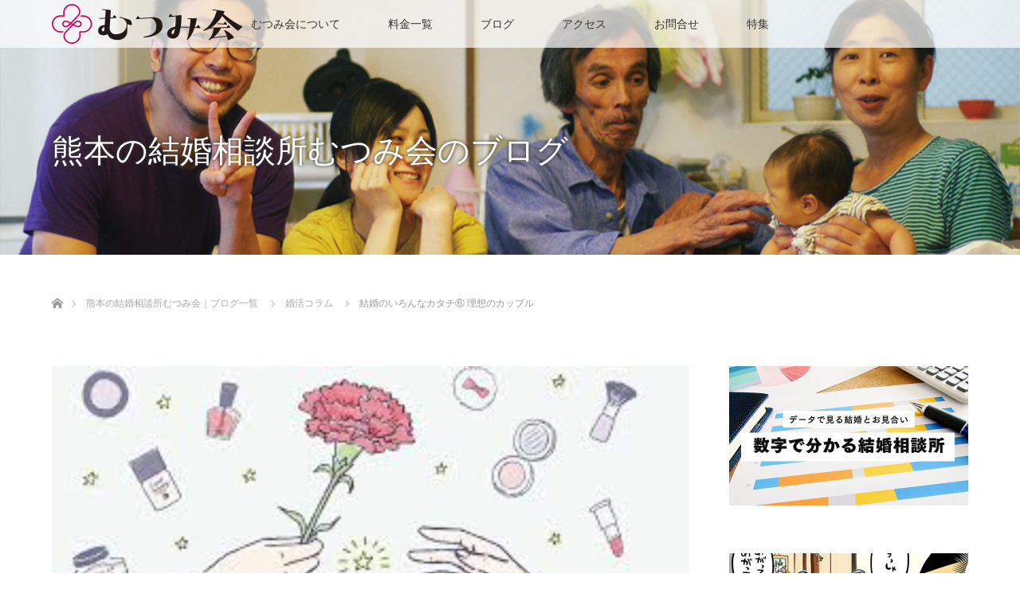

--- FILE ---
content_type: text/html; charset=UTF-8
request_url: https://mutsumi-kai.com/2021/08/29/%E7%B5%90%E5%A9%9A%E3%81%AE%E3%81%84%E3%82%8D%E3%82%93%E3%81%AA%E3%82%AB%E3%82%BF%E3%83%81%E2%91%A5-%E7%90%86%E6%83%B3%E3%81%AE%E3%82%AB%E3%83%83%E3%83%97%E3%83%AB/
body_size: 21461
content:
<!DOCTYPE html>
<html class="pc" lang="ja">
<head>
		<!-- Google tag (gtag.js) -->
<script async src="https://www.googletagmanager.com/gtag/js?id=G-6QP8N4Z3DD"></script>
<script>
  window.dataLayer = window.dataLayer || [];
  function gtag(){dataLayer.push(arguments);}
  gtag('js', new Date());

  gtag('config', 'G-6QP8N4Z3DD');
</script>
<meta charset="UTF-8">
<!--[if IE]><meta http-equiv="X-UA-Compatible" content="IE=edge"><![endif]-->
<meta name="viewport" content="width=device-width">
<title>結婚のいろんなカタチ⑥ 理想のカップル | 熊本の結婚相談所むつみ会</title>
<meta name="description" content="”理想的な結婚”というと、まず頭に浮かぶのは、不安要素のない境遇が保障されているということでしょうか。">
<link rel="pingback" href="https://mutsumi-kai.com/xmlrpc.php">
<meta name='robots' content='max-image-preview:large' />

<!-- All In One SEO Pack 3.6.2ob_start_detected [-1,-1] -->
<script type="application/ld+json" class="aioseop-schema">{"@context":"https://schema.org","@graph":[{"@type":"Organization","@id":"https://mutsumi-kai.com/#organization","url":"https://mutsumi-kai.com/","name":"熊本の結婚相談所むつみ会","sameAs":[]},{"@type":"WebSite","@id":"https://mutsumi-kai.com/#website","url":"https://mutsumi-kai.com/","name":"熊本の結婚相談所むつみ会","publisher":{"@id":"https://mutsumi-kai.com/#organization"},"potentialAction":{"@type":"SearchAction","target":"https://mutsumi-kai.com/?s={search_term_string}","query-input":"required name=search_term_string"}},{"@type":"WebPage","@id":"https://mutsumi-kai.com/2021/08/29/%e7%b5%90%e5%a9%9a%e3%81%ae%e3%81%84%e3%82%8d%e3%82%93%e3%81%aa%e3%82%ab%e3%82%bf%e3%83%81%e2%91%a5-%e7%90%86%e6%83%b3%e3%81%ae%e3%82%ab%e3%83%83%e3%83%97%e3%83%ab/#webpage","url":"https://mutsumi-kai.com/2021/08/29/%e7%b5%90%e5%a9%9a%e3%81%ae%e3%81%84%e3%82%8d%e3%82%93%e3%81%aa%e3%82%ab%e3%82%bf%e3%83%81%e2%91%a5-%e7%90%86%e6%83%b3%e3%81%ae%e3%82%ab%e3%83%83%e3%83%97%e3%83%ab/","inLanguage":"ja","name":"結婚のいろんなカタチ⑥ 理想のカップル","isPartOf":{"@id":"https://mutsumi-kai.com/#website"},"breadcrumb":{"@id":"https://mutsumi-kai.com/2021/08/29/%e7%b5%90%e5%a9%9a%e3%81%ae%e3%81%84%e3%82%8d%e3%82%93%e3%81%aa%e3%82%ab%e3%82%bf%e3%83%81%e2%91%a5-%e7%90%86%e6%83%b3%e3%81%ae%e3%82%ab%e3%83%83%e3%83%97%e3%83%ab/#breadcrumblist"},"image":{"@type":"ImageObject","@id":"https://mutsumi-kai.com/2021/08/29/%e7%b5%90%e5%a9%9a%e3%81%ae%e3%81%84%e3%82%8d%e3%82%93%e3%81%aa%e3%82%ab%e3%82%bf%e3%83%81%e2%91%a5-%e7%90%86%e6%83%b3%e3%81%ae%e3%82%ab%e3%83%83%e3%83%97%e3%83%ab/#primaryimage","url":"https://mutsumi-kai.com/wp-content/uploads/2021/08/images母と娘.jpeg","width":300,"height":168},"primaryImageOfPage":{"@id":"https://mutsumi-kai.com/2021/08/29/%e7%b5%90%e5%a9%9a%e3%81%ae%e3%81%84%e3%82%8d%e3%82%93%e3%81%aa%e3%82%ab%e3%82%bf%e3%83%81%e2%91%a5-%e7%90%86%e6%83%b3%e3%81%ae%e3%82%ab%e3%83%83%e3%83%97%e3%83%ab/#primaryimage"},"datePublished":"2021-08-29T02:17:29+09:00","dateModified":"2021-08-29T02:18:14+09:00"},{"@type":"Article","@id":"https://mutsumi-kai.com/2021/08/29/%e7%b5%90%e5%a9%9a%e3%81%ae%e3%81%84%e3%82%8d%e3%82%93%e3%81%aa%e3%82%ab%e3%82%bf%e3%83%81%e2%91%a5-%e7%90%86%e6%83%b3%e3%81%ae%e3%82%ab%e3%83%83%e3%83%97%e3%83%ab/#article","isPartOf":{"@id":"https://mutsumi-kai.com/2021/08/29/%e7%b5%90%e5%a9%9a%e3%81%ae%e3%81%84%e3%82%8d%e3%82%93%e3%81%aa%e3%82%ab%e3%82%bf%e3%83%81%e2%91%a5-%e7%90%86%e6%83%b3%e3%81%ae%e3%82%ab%e3%83%83%e3%83%97%e3%83%ab/#webpage"},"author":{"@id":"https://mutsumi-kai.com/author/mutu/#author"},"headline":"結婚のいろんなカタチ⑥ 理想のカップル","datePublished":"2021-08-29T02:17:29+09:00","dateModified":"2021-08-29T02:18:14+09:00","commentCount":0,"mainEntityOfPage":{"@id":"https://mutsumi-kai.com/2021/08/29/%e7%b5%90%e5%a9%9a%e3%81%ae%e3%81%84%e3%82%8d%e3%82%93%e3%81%aa%e3%82%ab%e3%82%bf%e3%83%81%e2%91%a5-%e7%90%86%e6%83%b3%e3%81%ae%e3%82%ab%e3%83%83%e3%83%97%e3%83%ab/#webpage"},"publisher":{"@id":"https://mutsumi-kai.com/#organization"},"articleSection":"婚活コラム","image":{"@type":"ImageObject","@id":"https://mutsumi-kai.com/2021/08/29/%e7%b5%90%e5%a9%9a%e3%81%ae%e3%81%84%e3%82%8d%e3%82%93%e3%81%aa%e3%82%ab%e3%82%bf%e3%83%81%e2%91%a5-%e7%90%86%e6%83%b3%e3%81%ae%e3%82%ab%e3%83%83%e3%83%97%e3%83%ab/#primaryimage","url":"https://mutsumi-kai.com/wp-content/uploads/2021/08/images母と娘.jpeg","width":300,"height":168}},{"@type":"Person","@id":"https://mutsumi-kai.com/author/mutu/#author","name":"mutu","sameAs":[],"image":{"@type":"ImageObject","@id":"https://mutsumi-kai.com/#personlogo","url":"https://secure.gravatar.com/avatar/77a411b5e2e0c6ef51b9aa036e7b824d?s=96&d=mm&r=g","width":96,"height":96,"caption":"mutu"}},{"@type":"BreadcrumbList","@id":"https://mutsumi-kai.com/2021/08/29/%e7%b5%90%e5%a9%9a%e3%81%ae%e3%81%84%e3%82%8d%e3%82%93%e3%81%aa%e3%82%ab%e3%82%bf%e3%83%81%e2%91%a5-%e7%90%86%e6%83%b3%e3%81%ae%e3%82%ab%e3%83%83%e3%83%97%e3%83%ab/#breadcrumblist","itemListElement":[{"@type":"ListItem","position":1,"item":{"@type":"WebPage","@id":"https://mutsumi-kai.com/","url":"https://mutsumi-kai.com/","name":"熊本の結婚相談所むつみ会"}},{"@type":"ListItem","position":2,"item":{"@type":"WebPage","@id":"https://mutsumi-kai.com/2021/08/29/%e7%b5%90%e5%a9%9a%e3%81%ae%e3%81%84%e3%82%8d%e3%82%93%e3%81%aa%e3%82%ab%e3%82%bf%e3%83%81%e2%91%a5-%e7%90%86%e6%83%b3%e3%81%ae%e3%82%ab%e3%83%83%e3%83%97%e3%83%ab/","url":"https://mutsumi-kai.com/2021/08/29/%e7%b5%90%e5%a9%9a%e3%81%ae%e3%81%84%e3%82%8d%e3%82%93%e3%81%aa%e3%82%ab%e3%82%bf%e3%83%81%e2%91%a5-%e7%90%86%e6%83%b3%e3%81%ae%e3%82%ab%e3%83%83%e3%83%97%e3%83%ab/","name":"結婚のいろんなカタチ⑥ 理想のカップル"}}]}]}</script>
<link rel="canonical" href="https://mutsumi-kai.com/2021/08/29/結婚のいろんなカタチ⑥-理想のカップル/" />
			<script type="text/javascript" >
				window.ga=window.ga||function(){(ga.q=ga.q||[]).push(arguments)};ga.l=+new Date;
				ga('create', 'UA-163825758-1', 'auto');
				// Plugins
				
				ga('send', 'pageview');
			</script>
			<script async src="https://www.google-analytics.com/analytics.js"></script>
			<!-- All In One SEO Pack -->
<link rel='dns-prefetch' href='//www.google.com' />
<link rel="alternate" type="application/rss+xml" title="熊本の結婚相談所むつみ会 &raquo; フィード" href="https://mutsumi-kai.com/feed/" />
<link rel="alternate" type="application/rss+xml" title="熊本の結婚相談所むつみ会 &raquo; コメントフィード" href="https://mutsumi-kai.com/comments/feed/" />
<script type="text/javascript">
window._wpemojiSettings = {"baseUrl":"https:\/\/s.w.org\/images\/core\/emoji\/14.0.0\/72x72\/","ext":".png","svgUrl":"https:\/\/s.w.org\/images\/core\/emoji\/14.0.0\/svg\/","svgExt":".svg","source":{"concatemoji":"https:\/\/mutsumi-kai.com\/wp-includes\/js\/wp-emoji-release.min.js?ver=6.3.7"}};
/*! This file is auto-generated */
!function(i,n){var o,s,e;function c(e){try{var t={supportTests:e,timestamp:(new Date).valueOf()};sessionStorage.setItem(o,JSON.stringify(t))}catch(e){}}function p(e,t,n){e.clearRect(0,0,e.canvas.width,e.canvas.height),e.fillText(t,0,0);var t=new Uint32Array(e.getImageData(0,0,e.canvas.width,e.canvas.height).data),r=(e.clearRect(0,0,e.canvas.width,e.canvas.height),e.fillText(n,0,0),new Uint32Array(e.getImageData(0,0,e.canvas.width,e.canvas.height).data));return t.every(function(e,t){return e===r[t]})}function u(e,t,n){switch(t){case"flag":return n(e,"\ud83c\udff3\ufe0f\u200d\u26a7\ufe0f","\ud83c\udff3\ufe0f\u200b\u26a7\ufe0f")?!1:!n(e,"\ud83c\uddfa\ud83c\uddf3","\ud83c\uddfa\u200b\ud83c\uddf3")&&!n(e,"\ud83c\udff4\udb40\udc67\udb40\udc62\udb40\udc65\udb40\udc6e\udb40\udc67\udb40\udc7f","\ud83c\udff4\u200b\udb40\udc67\u200b\udb40\udc62\u200b\udb40\udc65\u200b\udb40\udc6e\u200b\udb40\udc67\u200b\udb40\udc7f");case"emoji":return!n(e,"\ud83e\udef1\ud83c\udffb\u200d\ud83e\udef2\ud83c\udfff","\ud83e\udef1\ud83c\udffb\u200b\ud83e\udef2\ud83c\udfff")}return!1}function f(e,t,n){var r="undefined"!=typeof WorkerGlobalScope&&self instanceof WorkerGlobalScope?new OffscreenCanvas(300,150):i.createElement("canvas"),a=r.getContext("2d",{willReadFrequently:!0}),o=(a.textBaseline="top",a.font="600 32px Arial",{});return e.forEach(function(e){o[e]=t(a,e,n)}),o}function t(e){var t=i.createElement("script");t.src=e,t.defer=!0,i.head.appendChild(t)}"undefined"!=typeof Promise&&(o="wpEmojiSettingsSupports",s=["flag","emoji"],n.supports={everything:!0,everythingExceptFlag:!0},e=new Promise(function(e){i.addEventListener("DOMContentLoaded",e,{once:!0})}),new Promise(function(t){var n=function(){try{var e=JSON.parse(sessionStorage.getItem(o));if("object"==typeof e&&"number"==typeof e.timestamp&&(new Date).valueOf()<e.timestamp+604800&&"object"==typeof e.supportTests)return e.supportTests}catch(e){}return null}();if(!n){if("undefined"!=typeof Worker&&"undefined"!=typeof OffscreenCanvas&&"undefined"!=typeof URL&&URL.createObjectURL&&"undefined"!=typeof Blob)try{var e="postMessage("+f.toString()+"("+[JSON.stringify(s),u.toString(),p.toString()].join(",")+"));",r=new Blob([e],{type:"text/javascript"}),a=new Worker(URL.createObjectURL(r),{name:"wpTestEmojiSupports"});return void(a.onmessage=function(e){c(n=e.data),a.terminate(),t(n)})}catch(e){}c(n=f(s,u,p))}t(n)}).then(function(e){for(var t in e)n.supports[t]=e[t],n.supports.everything=n.supports.everything&&n.supports[t],"flag"!==t&&(n.supports.everythingExceptFlag=n.supports.everythingExceptFlag&&n.supports[t]);n.supports.everythingExceptFlag=n.supports.everythingExceptFlag&&!n.supports.flag,n.DOMReady=!1,n.readyCallback=function(){n.DOMReady=!0}}).then(function(){return e}).then(function(){var e;n.supports.everything||(n.readyCallback(),(e=n.source||{}).concatemoji?t(e.concatemoji):e.wpemoji&&e.twemoji&&(t(e.twemoji),t(e.wpemoji)))}))}((window,document),window._wpemojiSettings);
</script>
<style type="text/css">
img.wp-smiley,
img.emoji {
	display: inline !important;
	border: none !important;
	box-shadow: none !important;
	height: 1em !important;
	width: 1em !important;
	margin: 0 0.07em !important;
	vertical-align: -0.1em !important;
	background: none !important;
	padding: 0 !important;
}
</style>
	<link rel='stylesheet' id='style-css' href='https://mutsumi-kai.com/wp-content/themes/lotus_tcd039/style.css?ver=2.1.1' type='text/css' media='all' />
<link rel='stylesheet' id='wp-block-library-css' href='https://mutsumi-kai.com/wp-includes/css/dist/block-library/style.min.css?ver=6.3.7' type='text/css' media='all' />
<style id='classic-theme-styles-inline-css' type='text/css'>
/*! This file is auto-generated */
.wp-block-button__link{color:#fff;background-color:#32373c;border-radius:9999px;box-shadow:none;text-decoration:none;padding:calc(.667em + 2px) calc(1.333em + 2px);font-size:1.125em}.wp-block-file__button{background:#32373c;color:#fff;text-decoration:none}
</style>
<style id='global-styles-inline-css' type='text/css'>
body{--wp--preset--color--black: #000000;--wp--preset--color--cyan-bluish-gray: #abb8c3;--wp--preset--color--white: #ffffff;--wp--preset--color--pale-pink: #f78da7;--wp--preset--color--vivid-red: #cf2e2e;--wp--preset--color--luminous-vivid-orange: #ff6900;--wp--preset--color--luminous-vivid-amber: #fcb900;--wp--preset--color--light-green-cyan: #7bdcb5;--wp--preset--color--vivid-green-cyan: #00d084;--wp--preset--color--pale-cyan-blue: #8ed1fc;--wp--preset--color--vivid-cyan-blue: #0693e3;--wp--preset--color--vivid-purple: #9b51e0;--wp--preset--gradient--vivid-cyan-blue-to-vivid-purple: linear-gradient(135deg,rgba(6,147,227,1) 0%,rgb(155,81,224) 100%);--wp--preset--gradient--light-green-cyan-to-vivid-green-cyan: linear-gradient(135deg,rgb(122,220,180) 0%,rgb(0,208,130) 100%);--wp--preset--gradient--luminous-vivid-amber-to-luminous-vivid-orange: linear-gradient(135deg,rgba(252,185,0,1) 0%,rgba(255,105,0,1) 100%);--wp--preset--gradient--luminous-vivid-orange-to-vivid-red: linear-gradient(135deg,rgba(255,105,0,1) 0%,rgb(207,46,46) 100%);--wp--preset--gradient--very-light-gray-to-cyan-bluish-gray: linear-gradient(135deg,rgb(238,238,238) 0%,rgb(169,184,195) 100%);--wp--preset--gradient--cool-to-warm-spectrum: linear-gradient(135deg,rgb(74,234,220) 0%,rgb(151,120,209) 20%,rgb(207,42,186) 40%,rgb(238,44,130) 60%,rgb(251,105,98) 80%,rgb(254,248,76) 100%);--wp--preset--gradient--blush-light-purple: linear-gradient(135deg,rgb(255,206,236) 0%,rgb(152,150,240) 100%);--wp--preset--gradient--blush-bordeaux: linear-gradient(135deg,rgb(254,205,165) 0%,rgb(254,45,45) 50%,rgb(107,0,62) 100%);--wp--preset--gradient--luminous-dusk: linear-gradient(135deg,rgb(255,203,112) 0%,rgb(199,81,192) 50%,rgb(65,88,208) 100%);--wp--preset--gradient--pale-ocean: linear-gradient(135deg,rgb(255,245,203) 0%,rgb(182,227,212) 50%,rgb(51,167,181) 100%);--wp--preset--gradient--electric-grass: linear-gradient(135deg,rgb(202,248,128) 0%,rgb(113,206,126) 100%);--wp--preset--gradient--midnight: linear-gradient(135deg,rgb(2,3,129) 0%,rgb(40,116,252) 100%);--wp--preset--font-size--small: 13px;--wp--preset--font-size--medium: 20px;--wp--preset--font-size--large: 36px;--wp--preset--font-size--x-large: 42px;--wp--preset--spacing--20: 0.44rem;--wp--preset--spacing--30: 0.67rem;--wp--preset--spacing--40: 1rem;--wp--preset--spacing--50: 1.5rem;--wp--preset--spacing--60: 2.25rem;--wp--preset--spacing--70: 3.38rem;--wp--preset--spacing--80: 5.06rem;--wp--preset--shadow--natural: 6px 6px 9px rgba(0, 0, 0, 0.2);--wp--preset--shadow--deep: 12px 12px 50px rgba(0, 0, 0, 0.4);--wp--preset--shadow--sharp: 6px 6px 0px rgba(0, 0, 0, 0.2);--wp--preset--shadow--outlined: 6px 6px 0px -3px rgba(255, 255, 255, 1), 6px 6px rgba(0, 0, 0, 1);--wp--preset--shadow--crisp: 6px 6px 0px rgba(0, 0, 0, 1);}:where(.is-layout-flex){gap: 0.5em;}:where(.is-layout-grid){gap: 0.5em;}body .is-layout-flow > .alignleft{float: left;margin-inline-start: 0;margin-inline-end: 2em;}body .is-layout-flow > .alignright{float: right;margin-inline-start: 2em;margin-inline-end: 0;}body .is-layout-flow > .aligncenter{margin-left: auto !important;margin-right: auto !important;}body .is-layout-constrained > .alignleft{float: left;margin-inline-start: 0;margin-inline-end: 2em;}body .is-layout-constrained > .alignright{float: right;margin-inline-start: 2em;margin-inline-end: 0;}body .is-layout-constrained > .aligncenter{margin-left: auto !important;margin-right: auto !important;}body .is-layout-constrained > :where(:not(.alignleft):not(.alignright):not(.alignfull)){max-width: var(--wp--style--global--content-size);margin-left: auto !important;margin-right: auto !important;}body .is-layout-constrained > .alignwide{max-width: var(--wp--style--global--wide-size);}body .is-layout-flex{display: flex;}body .is-layout-flex{flex-wrap: wrap;align-items: center;}body .is-layout-flex > *{margin: 0;}body .is-layout-grid{display: grid;}body .is-layout-grid > *{margin: 0;}:where(.wp-block-columns.is-layout-flex){gap: 2em;}:where(.wp-block-columns.is-layout-grid){gap: 2em;}:where(.wp-block-post-template.is-layout-flex){gap: 1.25em;}:where(.wp-block-post-template.is-layout-grid){gap: 1.25em;}.has-black-color{color: var(--wp--preset--color--black) !important;}.has-cyan-bluish-gray-color{color: var(--wp--preset--color--cyan-bluish-gray) !important;}.has-white-color{color: var(--wp--preset--color--white) !important;}.has-pale-pink-color{color: var(--wp--preset--color--pale-pink) !important;}.has-vivid-red-color{color: var(--wp--preset--color--vivid-red) !important;}.has-luminous-vivid-orange-color{color: var(--wp--preset--color--luminous-vivid-orange) !important;}.has-luminous-vivid-amber-color{color: var(--wp--preset--color--luminous-vivid-amber) !important;}.has-light-green-cyan-color{color: var(--wp--preset--color--light-green-cyan) !important;}.has-vivid-green-cyan-color{color: var(--wp--preset--color--vivid-green-cyan) !important;}.has-pale-cyan-blue-color{color: var(--wp--preset--color--pale-cyan-blue) !important;}.has-vivid-cyan-blue-color{color: var(--wp--preset--color--vivid-cyan-blue) !important;}.has-vivid-purple-color{color: var(--wp--preset--color--vivid-purple) !important;}.has-black-background-color{background-color: var(--wp--preset--color--black) !important;}.has-cyan-bluish-gray-background-color{background-color: var(--wp--preset--color--cyan-bluish-gray) !important;}.has-white-background-color{background-color: var(--wp--preset--color--white) !important;}.has-pale-pink-background-color{background-color: var(--wp--preset--color--pale-pink) !important;}.has-vivid-red-background-color{background-color: var(--wp--preset--color--vivid-red) !important;}.has-luminous-vivid-orange-background-color{background-color: var(--wp--preset--color--luminous-vivid-orange) !important;}.has-luminous-vivid-amber-background-color{background-color: var(--wp--preset--color--luminous-vivid-amber) !important;}.has-light-green-cyan-background-color{background-color: var(--wp--preset--color--light-green-cyan) !important;}.has-vivid-green-cyan-background-color{background-color: var(--wp--preset--color--vivid-green-cyan) !important;}.has-pale-cyan-blue-background-color{background-color: var(--wp--preset--color--pale-cyan-blue) !important;}.has-vivid-cyan-blue-background-color{background-color: var(--wp--preset--color--vivid-cyan-blue) !important;}.has-vivid-purple-background-color{background-color: var(--wp--preset--color--vivid-purple) !important;}.has-black-border-color{border-color: var(--wp--preset--color--black) !important;}.has-cyan-bluish-gray-border-color{border-color: var(--wp--preset--color--cyan-bluish-gray) !important;}.has-white-border-color{border-color: var(--wp--preset--color--white) !important;}.has-pale-pink-border-color{border-color: var(--wp--preset--color--pale-pink) !important;}.has-vivid-red-border-color{border-color: var(--wp--preset--color--vivid-red) !important;}.has-luminous-vivid-orange-border-color{border-color: var(--wp--preset--color--luminous-vivid-orange) !important;}.has-luminous-vivid-amber-border-color{border-color: var(--wp--preset--color--luminous-vivid-amber) !important;}.has-light-green-cyan-border-color{border-color: var(--wp--preset--color--light-green-cyan) !important;}.has-vivid-green-cyan-border-color{border-color: var(--wp--preset--color--vivid-green-cyan) !important;}.has-pale-cyan-blue-border-color{border-color: var(--wp--preset--color--pale-cyan-blue) !important;}.has-vivid-cyan-blue-border-color{border-color: var(--wp--preset--color--vivid-cyan-blue) !important;}.has-vivid-purple-border-color{border-color: var(--wp--preset--color--vivid-purple) !important;}.has-vivid-cyan-blue-to-vivid-purple-gradient-background{background: var(--wp--preset--gradient--vivid-cyan-blue-to-vivid-purple) !important;}.has-light-green-cyan-to-vivid-green-cyan-gradient-background{background: var(--wp--preset--gradient--light-green-cyan-to-vivid-green-cyan) !important;}.has-luminous-vivid-amber-to-luminous-vivid-orange-gradient-background{background: var(--wp--preset--gradient--luminous-vivid-amber-to-luminous-vivid-orange) !important;}.has-luminous-vivid-orange-to-vivid-red-gradient-background{background: var(--wp--preset--gradient--luminous-vivid-orange-to-vivid-red) !important;}.has-very-light-gray-to-cyan-bluish-gray-gradient-background{background: var(--wp--preset--gradient--very-light-gray-to-cyan-bluish-gray) !important;}.has-cool-to-warm-spectrum-gradient-background{background: var(--wp--preset--gradient--cool-to-warm-spectrum) !important;}.has-blush-light-purple-gradient-background{background: var(--wp--preset--gradient--blush-light-purple) !important;}.has-blush-bordeaux-gradient-background{background: var(--wp--preset--gradient--blush-bordeaux) !important;}.has-luminous-dusk-gradient-background{background: var(--wp--preset--gradient--luminous-dusk) !important;}.has-pale-ocean-gradient-background{background: var(--wp--preset--gradient--pale-ocean) !important;}.has-electric-grass-gradient-background{background: var(--wp--preset--gradient--electric-grass) !important;}.has-midnight-gradient-background{background: var(--wp--preset--gradient--midnight) !important;}.has-small-font-size{font-size: var(--wp--preset--font-size--small) !important;}.has-medium-font-size{font-size: var(--wp--preset--font-size--medium) !important;}.has-large-font-size{font-size: var(--wp--preset--font-size--large) !important;}.has-x-large-font-size{font-size: var(--wp--preset--font-size--x-large) !important;}
.wp-block-navigation a:where(:not(.wp-element-button)){color: inherit;}
:where(.wp-block-post-template.is-layout-flex){gap: 1.25em;}:where(.wp-block-post-template.is-layout-grid){gap: 1.25em;}
:where(.wp-block-columns.is-layout-flex){gap: 2em;}:where(.wp-block-columns.is-layout-grid){gap: 2em;}
.wp-block-pullquote{font-size: 1.5em;line-height: 1.6;}
</style>
<link rel='stylesheet' id='contact-form-7-css' href='https://mutsumi-kai.com/wp-content/plugins/contact-form-7/includes/css/styles.css?ver=5.1.7' type='text/css' media='all' />
<link rel='stylesheet' id='toc-screen-css' href='https://mutsumi-kai.com/wp-content/plugins/table-of-contents-plus/screen.min.css?ver=2302' type='text/css' media='all' />
<script type='text/javascript' src='https://mutsumi-kai.com/wp-includes/js/jquery/jquery.min.js?ver=3.7.0' id='jquery-core-js'></script>
<script type='text/javascript' src='https://mutsumi-kai.com/wp-includes/js/jquery/jquery-migrate.min.js?ver=3.4.1' id='jquery-migrate-js'></script>
<link rel="https://api.w.org/" href="https://mutsumi-kai.com/wp-json/" /><link rel="alternate" type="application/json" href="https://mutsumi-kai.com/wp-json/wp/v2/posts/2318" /><link rel='shortlink' href='https://mutsumi-kai.com/?p=2318' />
<link rel="alternate" type="application/json+oembed" href="https://mutsumi-kai.com/wp-json/oembed/1.0/embed?url=https%3A%2F%2Fmutsumi-kai.com%2F2021%2F08%2F29%2F%25e7%25b5%2590%25e5%25a9%259a%25e3%2581%25ae%25e3%2581%2584%25e3%2582%258d%25e3%2582%2593%25e3%2581%25aa%25e3%2582%25ab%25e3%2582%25bf%25e3%2583%2581%25e2%2591%25a5-%25e7%2590%2586%25e6%2583%25b3%25e3%2581%25ae%25e3%2582%25ab%25e3%2583%2583%25e3%2583%2597%25e3%2583%25ab%2F" />
<link rel="alternate" type="text/xml+oembed" href="https://mutsumi-kai.com/wp-json/oembed/1.0/embed?url=https%3A%2F%2Fmutsumi-kai.com%2F2021%2F08%2F29%2F%25e7%25b5%2590%25e5%25a9%259a%25e3%2581%25ae%25e3%2581%2584%25e3%2582%258d%25e3%2582%2593%25e3%2581%25aa%25e3%2582%25ab%25e3%2582%25bf%25e3%2583%2581%25e2%2591%25a5-%25e7%2590%2586%25e6%2583%25b3%25e3%2581%25ae%25e3%2582%25ab%25e3%2583%2583%25e3%2583%2597%25e3%2583%25ab%2F&#038;format=xml" />
<link rel="apple-touch-icon" sizes="180x180" href="/wp-content/uploads/fbrfg/apple-touch-icon.png">
<link rel="icon" type="image/png" sizes="32x32" href="/wp-content/uploads/fbrfg/favicon-32x32.png">
<link rel="icon" type="image/png" sizes="16x16" href="/wp-content/uploads/fbrfg/favicon-16x16.png">
<link rel="manifest" href="/wp-content/uploads/fbrfg/site.webmanifest">
<link rel="mask-icon" href="/wp-content/uploads/fbrfg/safari-pinned-tab.svg" color="#5bbad5">
<link rel="shortcut icon" href="/wp-content/uploads/fbrfg/favicon.ico">
<meta name="msapplication-TileColor" content="#da532c">
<meta name="msapplication-config" content="/wp-content/uploads/fbrfg/browserconfig.xml">
<meta name="theme-color" content="#ffffff">
<link rel="stylesheet" media="screen and (max-width:770px)" href="https://mutsumi-kai.com/wp-content/themes/lotus_tcd039/responsive.css?ver=2.1.1">
<link rel="stylesheet" href="https://mutsumi-kai.com/wp-content/themes/lotus_tcd039/css/footer-bar.css?ver=2.1.1">

<script src="https://mutsumi-kai.com/wp-content/themes/lotus_tcd039/js/jquery.easing.1.3.js?ver=2.1.1"></script>
<script src="https://mutsumi-kai.com/wp-content/themes/lotus_tcd039/js/jscript.js?ver=2.1.1"></script>
<script src="https://mutsumi-kai.com/wp-content/themes/lotus_tcd039/js/functions.js?ver=2.1.1"></script>
<script src="https://mutsumi-kai.com/wp-content/themes/lotus_tcd039/js/comment.js?ver=2.1.1"></script>
<script src="https://mutsumi-kai.com/wp-content/themes/lotus_tcd039/js/header_fix.js?ver=2.1.1"></script>

<style type="text/css">
body, input, textarea { font-family: "Segoe UI", Verdana, "游ゴシック", YuGothic, "Hiragino Kaku Gothic ProN", Meiryo, sans-serif; }
.rich_font { font-weight:500; font-family: "Times New Roman" , "游明朝" , "Yu Mincho" , "游明朝体" , "YuMincho" , "ヒラギノ明朝 Pro W3" , "Hiragino Mincho Pro" , "HiraMinProN-W3" , "HGS明朝E" , "ＭＳ Ｐ明朝" , "MS PMincho" , serif; }

body { font-size:15px; }

.pc #header .logo { font-size:21px; }
.mobile #header .logo { font-size:18px; }
.pc #header .desc { font-size:12px; }
#footer_logo .logo { font-size:40px; }
#footer_logo .desc { font-size:12px; }
.pc #header #logo_text_fixed .logo { font-size:21px; }

.index_box_list .image img, #index_blog_list li .image img, #related_post li a.image img, .styled_post_list1 .image img, #recent_news .image img{
  -webkit-transition: all 0.35s ease-in-out; -moz-transition: all 0.35s ease-in-out; transition: all 0.35s ease-in-out;
  -webkit-transform: scale(1); -moz-transform: scale(1); -ms-transform: scale(1); -o-transform: scale(1); transform: scale(1);
  -webkit-backface-visibility:hidden; backface-visibility:hidden;
}
.index_box_list .image a:hover img, #index_blog_list li .image:hover img, #related_post li a.image:hover img, .styled_post_list1 .image:hover img, #recent_news .image:hover img{
 -webkit-transform: scale(1.2); -moz-transform: scale(1.2); -ms-transform: scale(1.2); -o-transform: scale(1.2); transform: scale(1.2);
}

.pc .home #header_top{ background:rgba(255,255,255,1) }
.pc .home #global_menu{ background:rgba(255,255,255,0.7) }
.pc .header_fix #header{ background:rgba(255,255,255,1) }
	.pc .not_home #header{ background:rgba(255,255,255,0.7) }
.pc .not_home.header_fix2 #header{ background:rgba(255,255,255,1) }
.pc #global_menu > ul > li > a{ color:#333333; }

.pc #index_content2 .catchphrase .headline { font-size:40px; }
.pc #index_content2 .catchphrase .desc { font-size:15px; }

#post_title { font-size:30px; }
.post_content { font-size:15px; }

a:hover, #comment_header ul li a:hover, .pc #global_menu > ul > li.active > a, .pc #global_menu li.current-menu-item > a, .pc #global_menu > ul > li > a:hover, #header_logo .logo a:hover, #bread_crumb li.home a:hover:before, #bread_crumb li a:hover,
 .footer_menu li:first-child a, .footer_menu li:only-child a, #previous_next_post a:hover, .color_headline
  { color:#D86F7C; }

.pc #global_menu ul ul a, #return_top a, .next_page_link a:hover, .page_navi a:hover, .collapse_category_list li a:hover .count, .index_archive_link a:hover, .slick-arrow:hover, #header_logo_index .link:hover,
 #previous_next_page a:hover, .page_navi p.back a:hover, .collapse_category_list li a:hover .count, .mobile #global_menu li a:hover,
  #wp-calendar td a:hover, #wp-calendar #prev a:hover, #wp-calendar #next a:hover, .widget_search #search-btn input:hover, .widget_search #searchsubmit:hover, .side_widget.google_search #searchsubmit:hover,
   #submit_comment:hover, #comment_header ul li a:hover, #comment_header ul li.comment_switch_active a, #comment_header #comment_closed p, #post_pagination a:hover, #post_pagination p, a.menu_button:hover, .mobile .footer_menu a:hover, .mobile #footer_menu_bottom li a:hover
    { background-color:#D86F7C; }

.pc #global_menu ul ul a:hover, #return_top a:hover
 { background-color:#BD5E68; }

.side_headline, #footer_address, #recent_news .headline, .page_navi span.current
 { background-color:#F2D2D0; }

#index_content1_top
 { background-color:#F1D2D0; }

#comment_textarea textarea:focus, #guest_info input:focus, #comment_header ul li a:hover, #comment_header ul li.comment_switch_active a, #comment_header #comment_closed p
 { border-color:#D86F7C; }

#comment_header ul li.comment_switch_active a:after, #comment_header #comment_closed p:after
 { border-color:#D86F7C transparent transparent transparent; }

.collapse_category_list li a:before
 { border-color: transparent transparent transparent #D86F7C; }


  #site_loader_spinner { border:4px solid rgba(216,111,124,0.2); border-top-color:#D86F7C; }


</style>


<script type="text/javascript">
jQuery(document).ready(function($){
  $('a').not('a[href^="#"], a[href^="tel"], [href^="javascript:void(0);"], a[target="_blank"]').click(function(){
    var pass = $(this).attr("href");
    $('body').fadeOut();
    setTimeout(function(){
      location.href = pass;
    },300);
    return false;
  });
});
</script>


<style type="text/css"></style><noscript><style>.lazyload[data-src]{display:none !important;}</style></noscript><style>.lazyload{background-image:none !important;}.lazyload:before{background-image:none !important;}</style>	
	
		

	
</head>
<body data-rsssl=1 id="body" class="post-template-default single single-post postid-2318 single-format-standard mobile_header_fix not_home fix_top">

<div id="site_loader_overlay">
 <div id="site_loader_spinner"></div>
</div>

 <div id="header">
  <div id="header_top">
   <div id="header_logo">
    <div id="logo_image">
 <h1 class="logo">
  <a href="https://mutsumi-kai.com/" title="熊本の結婚相談所むつみ会" data-label="熊本の結婚相談所むつみ会"><img class="h_logo lazyload" src="[data-uri]" alt="熊本の結婚相談所むつみ会" title="熊本の結婚相談所むつみ会" data-src="https://mutsumi-kai.com/wp-content/uploads/2020/04/logo.png?1769053119" decoding="async" data-eio-rwidth="300" data-eio-rheight="63" /><noscript><img class="h_logo" src="https://mutsumi-kai.com/wp-content/uploads/2020/04/logo.png?1769053119" alt="熊本の結婚相談所むつみ会" title="熊本の結婚相談所むつみ会" data-eio="l" /></noscript></a>
 </h1>
</div>
   </div>
  </div><!-- END #header_top -->
    <div id="header_bottom">
   <a href="#" class="menu_button"><span>menu</span></a>
   <div id="logo_image_fixed">
 <p class="logo"><a href="https://mutsumi-kai.com/" title="熊本の結婚相談所むつみ会"><img class="s_logo lazyload" src="[data-uri]" alt="熊本の結婚相談所むつみ会" title="熊本の結婚相談所むつみ会" data-src="https://mutsumi-kai.com/wp-content/uploads/2020/04/kasou-logo.png?1769053119" decoding="async" data-eio-rwidth="240" data-eio-rheight="50" /><noscript><img class="s_logo" src="https://mutsumi-kai.com/wp-content/uploads/2020/04/kasou-logo.png?1769053119" alt="熊本の結婚相談所むつみ会" title="熊本の結婚相談所むつみ会" data-eio="l" /></noscript></a></p>
</div>
   <div id="global_menu">
    <ul id="menu-%e3%82%b0%e3%83%ad%e3%83%bc%e3%83%90%e3%83%ab%e3%83%a1%e3%83%8b%e3%83%a5%e3%83%bc" class="menu"><li id="menu-item-40" class="menu-item menu-item-type-post_type menu-item-object-page menu-item-40"><a href="https://mutsumi-kai.com/%e3%82%80%e3%81%a4%e3%81%bf%e4%bc%9a%e3%81%ab%e3%81%a4%e3%81%84%e3%81%a6/">むつみ会について</a></li>
<li id="menu-item-39" class="menu-item menu-item-type-post_type menu-item-object-page menu-item-39"><a href="https://mutsumi-kai.com/%e6%96%99%e9%87%91%e4%b8%80%e8%a6%a7/">料金一覧</a></li>
<li id="menu-item-618" class="menu-item menu-item-type-post_type menu-item-object-page current_page_parent menu-item-618"><a href="https://mutsumi-kai.com/%e3%83%96%e3%83%ad%e3%82%b0%e4%b8%80%e8%a6%a7%e3%83%9a%e3%83%bc%e3%82%b8/">ブログ</a></li>
<li id="menu-item-38" class="menu-item menu-item-type-post_type menu-item-object-page menu-item-38"><a href="https://mutsumi-kai.com/%e4%ba%a4%e9%80%9a%e3%82%a2%e3%82%af%e3%82%bb%e3%82%b9/">アクセス</a></li>
<li id="menu-item-37" class="menu-item menu-item-type-post_type menu-item-object-page menu-item-has-children menu-item-37"><a href="https://mutsumi-kai.com/%e3%81%8a%e5%95%8f%e5%90%88%e3%81%9b/">お問合せ</a>
<ul class="sub-menu">
	<li id="menu-item-48" class="menu-item menu-item-type-post_type menu-item-object-page menu-item-48"><a href="https://mutsumi-kai.com/%e3%82%88%e3%81%8f%e3%81%82%e3%82%8b/">よくある質問</a></li>
</ul>
</li>
<li id="menu-item-1902" class="menu-item menu-item-type-custom menu-item-object-custom menu-item-has-children menu-item-1902"><a href="#">特集</a>
<ul class="sub-menu">
	<li id="menu-item-2130" class="menu-item menu-item-type-post_type menu-item-object-page menu-item-2130"><a href="https://mutsumi-kai.com/%e3%82%80%e3%81%a4%e3%81%bf%e4%bc%9a%e3%81%ae%e3%81%a4%e3%81%8f%e3%82%8a%e3%81%8b%e3%81%9f%e3%80%82/">むつみ会のつくりかた。</a></li>
	<li id="menu-item-2110" class="menu-item menu-item-type-post_type menu-item-object-page menu-item-2110"><a href="https://mutsumi-kai.com/%e7%b5%90%e5%a9%9a%e7%9b%b8%e8%ab%87%e6%89%80%e3%81%ab%e5%90%91%e3%81%84%e3%81%a6%e3%82%8b5%e3%81%a4%e3%81%ae%e3%82%bf%e3%82%a4%e3%83%97/">結婚相談所に向いてる5つのタイプ</a></li>
	<li id="menu-item-2080" class="menu-item menu-item-type-post_type menu-item-object-page menu-item-2080"><a href="https://mutsumi-kai.com/%e3%83%9e%e3%83%b3%e3%82%ac%e3%81%a7%e5%88%86%e3%81%8b%e3%82%8b%ef%bc%81%e7%b5%90%e5%a9%9a%e7%9b%b8%e8%ab%87%e6%89%80%e4%bd%93%e9%a8%93%e8%a8%98/">むつみ会結婚相談所物語</a></li>
	<li id="menu-item-2055" class="menu-item menu-item-type-post_type menu-item-object-page menu-item-2055"><a href="https://mutsumi-kai.com/%e3%83%9e%e3%83%b3%e3%82%ac%e3%81%a7%e3%82%8f%e3%81%8b%e3%82%8b%e7%b5%90%e5%a9%9a%e7%9b%b8%e8%ab%87%e6%89%80/">マンガでわかる結婚相談所</a></li>
	<li id="menu-item-2032" class="menu-item menu-item-type-post_type menu-item-object-page menu-item-2032"><a href="https://mutsumi-kai.com/spcontent02/">若者のリアル！結婚相談所突撃インタビュー！</a></li>
	<li id="menu-item-1903" class="menu-item menu-item-type-post_type menu-item-object-page menu-item-1903"><a href="https://mutsumi-kai.com/%e6%95%b0%e5%ad%97%e3%81%a7%e5%88%86%e3%81%8b%e3%82%8b%e7%b5%90%e5%a9%9a%e7%9b%b8%e8%ab%87%e6%89%80/">数字で分かる結婚相談所</a></li>
</ul>
</li>
</ul>   </div>
  </div><!-- END #header_bottom -->
   </div><!-- END #header -->

    
 <div id="main_contents" class="clearfix">

<div id="header_image">
 <div class="image"><img src="[data-uri]" title="" alt="" data-src="https://mutsumi-kai.com/wp-content/uploads/2020/04/003_pc-1280x320.jpg" decoding="async" class="lazyload" data-eio-rwidth="1280" data-eio-rheight="320" /><noscript><img src="https://mutsumi-kai.com/wp-content/uploads/2020/04/003_pc-1280x320.jpg" title="" alt="" data-eio="l" /></noscript></div>
 <div class="caption" style="text-shadow:0px 0px 4px #333333; color:#FFFFFF; ">
  <p class="title rich_font" style="font-size:40px;">熊本の結婚相談所むつみ会のブログ</p>
 </div>
</div>

<div id="bread_crumb">

<ul class="clearfix" itemscope itemtype="http://schema.org/BreadcrumbList">
 <li itemprop="itemListElement" itemscope itemtype="http://schema.org/ListItem" class="home"><a itemprop="item" href="https://mutsumi-kai.com/"><span itemprop="name">ホーム</span></a><meta itemprop="position" content="1" /></li>

 <li itemprop="itemListElement" itemscope itemtype="http://schema.org/ListItem"><a itemprop="item" href="https://mutsumi-kai.com/%e3%83%96%e3%83%ad%e3%82%b0%e4%b8%80%e8%a6%a7%e3%83%9a%e3%83%bc%e3%82%b8/"><span itemprop="name">熊本の結婚相談所むつみ会｜ブログ一覧</span></a><meta itemprop="position" content="2" /></li>
 <li itemprop="itemListElement" itemscope itemtype="http://schema.org/ListItem">
   <a itemprop="item" href="https://mutsumi-kai.com/category/%e5%a9%9a%e6%b4%bb%e3%82%b3%e3%83%a9%e3%83%a0/"><span itemprop="name">婚活コラム</span></a>
     <meta itemprop="position" content="3" /></li>
 <li itemprop="itemListElement" itemscope itemtype="http://schema.org/ListItem" class="last"><span itemprop="name">結婚のいろんなカタチ⑥ 理想のカップル</span><meta itemprop="position" content="4" /></li>

</ul>
</div>

<div id="main_col" class="clearfix">

<div id="left_col">

 
 <div id="article">

      <div id="post_image">
   <img width="300" height="168" src="[data-uri]" class="attachment-size5 size-size5 wp-post-image lazyload" alt="" decoding="async" fetchpriority="high" data-src="https://mutsumi-kai.com/wp-content/uploads/2021/08/images母と娘.jpeg" data-eio-rwidth="300" data-eio-rheight="168" /><noscript><img width="300" height="168" src="https://mutsumi-kai.com/wp-content/uploads/2021/08/images母と娘.jpeg" class="attachment-size5 size-size5 wp-post-image" alt="" decoding="async" fetchpriority="high" data-eio="l" /></noscript>  </div>
    
  <ul id="post_meta_top" class="clearfix">
   <li class="date"><time class="entry-date updated" datetime="2021-08-29T11:18:14+09:00">2021.08.29</time></li>   <li class="category"><a href="https://mutsumi-kai.com/category/%e5%a9%9a%e6%b4%bb%e3%82%b3%e3%83%a9%e3%83%a0/">婚活コラム</a>
</li>  </ul>

  <h2 id="post_title" class="rich_font color_headline">結婚のいろんなカタチ⑥ 理想のカップル</h2>

    <div class="single_share clearfix" id="single_share_top">
   
<!--Type1-->

<div id="share_top1">

 

<div class="sns">
<ul class="type1 clearfix">
<!--Twitterボタン-->
<li class="twitter">
<a href="http://twitter.com/share?text=%E7%B5%90%E5%A9%9A%E3%81%AE%E3%81%84%E3%82%8D%E3%82%93%E3%81%AA%E3%82%AB%E3%82%BF%E3%83%81%E2%91%A5+%E7%90%86%E6%83%B3%E3%81%AE%E3%82%AB%E3%83%83%E3%83%97%E3%83%AB&url=https%3A%2F%2Fmutsumi-kai.com%2F2021%2F08%2F29%2F%25e7%25b5%2590%25e5%25a9%259a%25e3%2581%25ae%25e3%2581%2584%25e3%2582%258d%25e3%2582%2593%25e3%2581%25aa%25e3%2582%25ab%25e3%2582%25bf%25e3%2583%2581%25e2%2591%25a5-%25e7%2590%2586%25e6%2583%25b3%25e3%2581%25ae%25e3%2582%25ab%25e3%2583%2583%25e3%2583%2597%25e3%2583%25ab%2F&via=&tw_p=tweetbutton&related=" onclick="javascript:window.open(this.href, '', 'menubar=no,toolbar=no,resizable=yes,scrollbars=yes,height=400,width=600');return false;"><i class="icon-twitter"></i><span class="ttl">Tweet</span><span class="share-count"></span></a></li>

<!--Facebookボタン-->
<li class="facebook">
<a href="//www.facebook.com/sharer/sharer.php?u=https://mutsumi-kai.com/2021/08/29/%e7%b5%90%e5%a9%9a%e3%81%ae%e3%81%84%e3%82%8d%e3%82%93%e3%81%aa%e3%82%ab%e3%82%bf%e3%83%81%e2%91%a5-%e7%90%86%e6%83%b3%e3%81%ae%e3%82%ab%e3%83%83%e3%83%97%e3%83%ab/&amp;t=%E7%B5%90%E5%A9%9A%E3%81%AE%E3%81%84%E3%82%8D%E3%82%93%E3%81%AA%E3%82%AB%E3%82%BF%E3%83%81%E2%91%A5+%E7%90%86%E6%83%B3%E3%81%AE%E3%82%AB%E3%83%83%E3%83%97%E3%83%AB" class="facebook-btn-icon-link" target="blank" rel="nofollow"><i class="icon-facebook"></i><span class="ttl">Share</span><span class="share-count"></span></a></li>

<!--Google+ボタン-->
<li class="googleplus">
<a href="https://plus.google.com/share?url=https%3A%2F%2Fmutsumi-kai.com%2F2021%2F08%2F29%2F%25e7%25b5%2590%25e5%25a9%259a%25e3%2581%25ae%25e3%2581%2584%25e3%2582%258d%25e3%2582%2593%25e3%2581%25aa%25e3%2582%25ab%25e3%2582%25bf%25e3%2583%2581%25e2%2591%25a5-%25e7%2590%2586%25e6%2583%25b3%25e3%2581%25ae%25e3%2582%25ab%25e3%2583%2583%25e3%2583%2597%25e3%2583%25ab%2F" onclick="javascript:window.open(this.href, '', 'menubar=no,toolbar=no,resizable=yes,scrollbars=yes,height=600,width=500');return false;"><i class="icon-google-plus"></i><span class="ttl">+1</span><span class="share-count"></span></a></li>

<!--Hatebuボタン-->
<li class="hatebu">
<a href="http://b.hatena.ne.jp/add?mode=confirm&url=https%3A%2F%2Fmutsumi-kai.com%2F2021%2F08%2F29%2F%25e7%25b5%2590%25e5%25a9%259a%25e3%2581%25ae%25e3%2581%2584%25e3%2582%258d%25e3%2582%2593%25e3%2581%25aa%25e3%2582%25ab%25e3%2582%25bf%25e3%2583%2581%25e2%2591%25a5-%25e7%2590%2586%25e6%2583%25b3%25e3%2581%25ae%25e3%2582%25ab%25e3%2583%2583%25e3%2583%2597%25e3%2583%25ab%2F" onclick="javascript:window.open(this.href, '', 'menubar=no,toolbar=no,resizable=yes,scrollbars=yes,height=400,width=510');return false;" ><i class="icon-hatebu"></i><span class="ttl">Hatena</span><span class="share-count"></span></a></li>

<!--Pocketボタン-->
<li class="pocket">
<a href="http://getpocket.com/edit?url=https%3A%2F%2Fmutsumi-kai.com%2F2021%2F08%2F29%2F%25e7%25b5%2590%25e5%25a9%259a%25e3%2581%25ae%25e3%2581%2584%25e3%2582%258d%25e3%2582%2593%25e3%2581%25aa%25e3%2582%25ab%25e3%2582%25bf%25e3%2583%2581%25e2%2591%25a5-%25e7%2590%2586%25e6%2583%25b3%25e3%2581%25ae%25e3%2582%25ab%25e3%2583%2583%25e3%2583%2597%25e3%2583%25ab%2F&title=%E7%B5%90%E5%A9%9A%E3%81%AE%E3%81%84%E3%82%8D%E3%82%93%E3%81%AA%E3%82%AB%E3%82%BF%E3%83%81%E2%91%A5+%E7%90%86%E6%83%B3%E3%81%AE%E3%82%AB%E3%83%83%E3%83%97%E3%83%AB" target="blank"><i class="icon-pocket"></i><span class="ttl">Pocket</span><span class="share-count"></span></a></li>

<!--RSSボタン-->
<li class="rss">
<a href="https://mutsumi-kai.com/?feed=rss2" target="blank"><i class="icon-rss"></i><span class="ttl">RSS</span></a></li>

<!--Feedlyボタン-->
<li class="feedly">
<a href="http://feedly.com/index.html#subscription%2Ffeed%2Fhttp%3A%2F%2F%3ffeed%3drss2" target="blank"><i class="icon-feedly"></i><span class="ttl">feedly</span><span class="share-count"></span></a></li>

<!--Pinterestボタン-->
<li class="pinterest">
<a rel="nofollow" target="_blank" href="https://www.pinterest.com/pin/create/button/?url=https%3A%2F%2Fmutsumi-kai.com%2F2021%2F08%2F29%2F%25e7%25b5%2590%25e5%25a9%259a%25e3%2581%25ae%25e3%2581%2584%25e3%2582%258d%25e3%2582%2593%25e3%2581%25aa%25e3%2582%25ab%25e3%2582%25bf%25e3%2583%2581%25e2%2591%25a5-%25e7%2590%2586%25e6%2583%25b3%25e3%2581%25ae%25e3%2582%25ab%25e3%2583%2583%25e3%2583%2597%25e3%2583%25ab%2F&media=https://mutsumi-kai.com/wp-content/uploads/2021/08/images母と娘.jpeg&description=%E7%B5%90%E5%A9%9A%E3%81%AE%E3%81%84%E3%82%8D%E3%82%93%E3%81%AA%E3%82%AB%E3%82%BF%E3%83%81%E2%91%A5+%E7%90%86%E6%83%B3%E3%81%AE%E3%82%AB%E3%83%83%E3%83%97%E3%83%AB"><i class="icon-pinterest"></i><span class="ttl">Pin&nbsp;it</span></a></li>

</ul>
</div>

</div>


<!--Type2-->

<!--Type3-->

<!--Type4-->

<!--Type5-->
  </div>
  
 <!-- banner2 -->
 
  <div class="post_content clearfix">
   <p>”理想的な結婚”というと、まず頭に浮かぶのは、不安<br />
要素のない境遇が保障されているということでしょうか。<br />
年功で年々増えていく安定した収入があって、優しくて<br />
聡明な配偶者がいて、家族関係も穏便で、出来のいい子<br />
供が育って、世間から人並み以上に認めてもらえる。<br />
そんな誰からも祝福されるような文句なしの結婚。<br />
そして、三十年か四十年後かは知りませんが、素敵なお<br />
父さん、お母さんから、お爺さん、お婆さんになって、<br />
ああ、幸せな一生だったと言いながら死んでゆく。<br />
画に描いたような人生が前もって約束されているような<br />
結婚（大げさに言えばですけど）。<br />
｀<br />
僕は昭和二十四年生まれで、いわゆる団塊の世代にあた<br />
ります。丁度小学校の後半あたりから日本の高度経済成<br />
長時代が始まり、年々生活水準が目に見えてよくなって<br />
いきました。<br />
同時に学歴で将来が決まるような、まあ、学歴偏重とい<br />
ってもいい時代になっていきます。<br />
いい高校から、いい大学に進学して、大きな企業か、い<br />
い職業に就く。そして素敵なお嫁さんをもらって、なに<br />
不自由ない一生を送る。そんなまるでエスカレーターの<br />
ような人生設計が可能なのかそうでないのかは別にして、<br />
とにかくそんな夢を見ることができる時代だったのです。<br />
ですから、その通りになったかどうかは別にして、自分が<br />
親になっても、いきおい自分の子どもにもそれを望みます。<br />
それを叶えてくれるできのいい子が親孝行で、でない子は<br />
親不孝。親の悩みの種。<br />
何かそれだけしか幸福な人生のパターンなんかないように<br />
思いこみます。<br />
子どもも親の期待に応えようとして、生きたくもない学習<br />
塾にも我慢してせっせと足を運びます。子どもとしての逃<br />
れられない務めであるかのようにです。<br />
｀<br />
ただそこは紛れもない競争社会ですから、見事に落ちこぼ<br />
れてしまって、心が折れて、自信を失ってしまうか、ほど<br />
ほどのところで妥協して、世の中ままならないやで、開き<br />
直って生きていくかしかない人も出てきます。<br />
挙げ句の果てはどうなるかといえば、一握りの勝ち組が人<br />
生の勝利者となり、独身女性たち理想の結婚相手で、その<br />
他大勢は人生の落伍者ということになります。<br />
そういうサクセスストーリーが、若い男女性が描く理想的<br />
な結婚の、平均的な、悪く言えばありきたりなカタチなの<br />
でしょう。<br />
そんな一種の思い込みに支えられた結婚のありかたに、<br />
あえて異論をさし挟む気持ちは毛頭ありませんが、僕たち<br />
が同じようにそんな思い込みにとらわれてしまったら、こ<br />
の結婚相談という職業を全うすることはとてもできません<br />
し、あってはならないことだとも思います。<br />
むしろ、今までがどんなにままならない人生であったして<br />
も、自分の未来に夢と希望を失わず、一人の人間としての<br />
自分自身に自信と誇りを持って生きていけるような結婚相<br />
談所にしたいといつも念じています。<br />
そうでないと救いがなさすぎますし、歪んだ世の中になっ<br />
てしまいそうな気がします。そもそも、人生に挫折はつき<br />
ものです。<br />
ハタから見る限りでは文句のつけようのないような家庭で<br />
あっても、たいていの場合は他人には言えないような悩み<br />
を抱えているものです。<br />
方程式の回答を出すように簡単にはいきません。そして、<br />
挫折を乗り越えた人にはどうってことないことでも、挫折<br />
を知らない人にとっては人生の一大事になることままある<br />
ことでしょう。人生塞翁が馬なんて昔の人はよく言ったも<br />
のです。<br />
逆境を肥やしにして、それを飛躍台にして生きていく人も<br />
あります。そんな人々とたくさん出会うことができたのが、<br />
この仕事の妙味だとさえ思うくらいです。<br />
そういう時、人生捨てたもんじゃないな、とつくづく思わ<br />
されます。<br />
｀<br />
そんな多くの会員さんの中にはこういう人だっていました。<br />
今までの人生は順調だったけど、何かが足りなかったよう<br />
な気がするといって、むつみ会結婚相談室のドアを叩いた<br />
女性もいました。それを人生の節目である結婚生活の中に<br />
探してみたいという決意を秘めて入会されました。<br />
そして世間の一般的な常識から見れば、わざわざどうして<br />
こんなという相手を選ばれたのです。<br />
綺麗で聡明な方でしたから、その気になればいわゆる<br />
”良縁”は山ほどあったにもかかわらず、そういう相手には<br />
目もくれず、選ばれた相手というのが、思春期の娘さん<br />
（難しい年頃と一般に言われていまねす）が二人いて、<br />
かなり年上の男性（前の奥さんとは死別でした）でした。<br />
火中の栗を拾うという言葉がありますが、人生の一大岐路<br />
においてなかなかで思い切れることではないでしょう。<br />
まさか？と僕たちとしてもびっくりしました。しかし、<br />
彼女がおっしゃるには、、、<br />
「私は今まで自分だけのためにしか生きてこなかったよう<br />
な気がする。人のために尽くすということなんて考えもし<br />
なかった。このままズルズルと齢を重ねていったら、きっ<br />
と後で自分の人生を悔やむだろう。今、今までの自分から<br />
脱皮出来なかったら、いつまでたってもできないだろう。<br />
二人の子供を男手一つでここまで育て上げた男性と、お母<br />
さんがいなくて今まで多分寂しい思いをしてきたであろう<br />
二人の娘さんたちに魅かれるものがある。あの人たちの家族<br />
に自分なりの愛情を注いでみたい」。<br />
いや参ったな、、、という思いでした、正直なところ。<br />
そりゃ、頭ではそう考えても、実際に行動に移すとなると<br />
並大抵のことではありません。<br />
相手の男性のお人柄の良さももちろんあったと思います。<br />
それにしてもです、何という勇断でしょう。<br />
そのご家族ともそれ以来長いおつきあいになりましたが、<br />
もちろん波風一つ立たなかったといえば嘘になります。<br />
でも二年三年と経つうちに、目に見えて雰囲気が変わって<br />
きました。<br />
そこには実の親子も及ばないような仲睦まじい、若いお母<br />
さんと二人の娘さんの姿がありました。<br />
　　　　　　　　　　　　　　　　（続く）</p>
     </div>

    <div class="single_share clearfix" id="single_share_bottom">
   
<!--Type1-->

<div id="share_top1">

 

<div class="sns mt10 mb45">
<ul class="type1 clearfix">
<!--Twitterボタン-->
<li class="twitter">
<a href="http://twitter.com/share?text=%E7%B5%90%E5%A9%9A%E3%81%AE%E3%81%84%E3%82%8D%E3%82%93%E3%81%AA%E3%82%AB%E3%82%BF%E3%83%81%E2%91%A5+%E7%90%86%E6%83%B3%E3%81%AE%E3%82%AB%E3%83%83%E3%83%97%E3%83%AB&url=https%3A%2F%2Fmutsumi-kai.com%2F2021%2F08%2F29%2F%25e7%25b5%2590%25e5%25a9%259a%25e3%2581%25ae%25e3%2581%2584%25e3%2582%258d%25e3%2582%2593%25e3%2581%25aa%25e3%2582%25ab%25e3%2582%25bf%25e3%2583%2581%25e2%2591%25a5-%25e7%2590%2586%25e6%2583%25b3%25e3%2581%25ae%25e3%2582%25ab%25e3%2583%2583%25e3%2583%2597%25e3%2583%25ab%2F&via=&tw_p=tweetbutton&related=" onclick="javascript:window.open(this.href, '', 'menubar=no,toolbar=no,resizable=yes,scrollbars=yes,height=400,width=600');return false;"><i class="icon-twitter"></i><span class="ttl">Tweet</span><span class="share-count"></span></a></li>

<!--Facebookボタン-->
<li class="facebook">
<a href="//www.facebook.com/sharer/sharer.php?u=https://mutsumi-kai.com/2021/08/29/%e7%b5%90%e5%a9%9a%e3%81%ae%e3%81%84%e3%82%8d%e3%82%93%e3%81%aa%e3%82%ab%e3%82%bf%e3%83%81%e2%91%a5-%e7%90%86%e6%83%b3%e3%81%ae%e3%82%ab%e3%83%83%e3%83%97%e3%83%ab/&amp;t=%E7%B5%90%E5%A9%9A%E3%81%AE%E3%81%84%E3%82%8D%E3%82%93%E3%81%AA%E3%82%AB%E3%82%BF%E3%83%81%E2%91%A5+%E7%90%86%E6%83%B3%E3%81%AE%E3%82%AB%E3%83%83%E3%83%97%E3%83%AB" class="facebook-btn-icon-link" target="blank" rel="nofollow"><i class="icon-facebook"></i><span class="ttl">Share</span><span class="share-count"></span></a></li>

<!--Google+ボタン-->
<li class="googleplus">
<a href="https://plus.google.com/share?url=https%3A%2F%2Fmutsumi-kai.com%2F2021%2F08%2F29%2F%25e7%25b5%2590%25e5%25a9%259a%25e3%2581%25ae%25e3%2581%2584%25e3%2582%258d%25e3%2582%2593%25e3%2581%25aa%25e3%2582%25ab%25e3%2582%25bf%25e3%2583%2581%25e2%2591%25a5-%25e7%2590%2586%25e6%2583%25b3%25e3%2581%25ae%25e3%2582%25ab%25e3%2583%2583%25e3%2583%2597%25e3%2583%25ab%2F" onclick="javascript:window.open(this.href, '', 'menubar=no,toolbar=no,resizable=yes,scrollbars=yes,height=600,width=500');return false;"><i class="icon-google-plus"></i><span class="ttl">+1</span><span class="share-count"></span></a></li>

<!--Hatebuボタン-->
<li class="hatebu">
<a href="http://b.hatena.ne.jp/add?mode=confirm&url=https%3A%2F%2Fmutsumi-kai.com%2F2021%2F08%2F29%2F%25e7%25b5%2590%25e5%25a9%259a%25e3%2581%25ae%25e3%2581%2584%25e3%2582%258d%25e3%2582%2593%25e3%2581%25aa%25e3%2582%25ab%25e3%2582%25bf%25e3%2583%2581%25e2%2591%25a5-%25e7%2590%2586%25e6%2583%25b3%25e3%2581%25ae%25e3%2582%25ab%25e3%2583%2583%25e3%2583%2597%25e3%2583%25ab%2F" onclick="javascript:window.open(this.href, '', 'menubar=no,toolbar=no,resizable=yes,scrollbars=yes,height=400,width=510');return false;" ><i class="icon-hatebu"></i><span class="ttl">Hatena</span><span class="share-count"></span></a></li>

<!--Pocketボタン-->
<li class="pocket">
<a href="http://getpocket.com/edit?url=https%3A%2F%2Fmutsumi-kai.com%2F2021%2F08%2F29%2F%25e7%25b5%2590%25e5%25a9%259a%25e3%2581%25ae%25e3%2581%2584%25e3%2582%258d%25e3%2582%2593%25e3%2581%25aa%25e3%2582%25ab%25e3%2582%25bf%25e3%2583%2581%25e2%2591%25a5-%25e7%2590%2586%25e6%2583%25b3%25e3%2581%25ae%25e3%2582%25ab%25e3%2583%2583%25e3%2583%2597%25e3%2583%25ab%2F&title=%E7%B5%90%E5%A9%9A%E3%81%AE%E3%81%84%E3%82%8D%E3%82%93%E3%81%AA%E3%82%AB%E3%82%BF%E3%83%81%E2%91%A5+%E7%90%86%E6%83%B3%E3%81%AE%E3%82%AB%E3%83%83%E3%83%97%E3%83%AB" target="blank"><i class="icon-pocket"></i><span class="ttl">Pocket</span><span class="share-count"></span></a></li>

<!--RSSボタン-->
<li class="rss">
<a href="https://mutsumi-kai.com/feed/" target="blank"><i class="icon-rss"></i><span class="ttl">RSS</span></a></li>

<!--Feedlyボタン-->
<li class="feedly">
<a href="http://feedly.com/index.html#subscription%2Ffeed%2Fhttps://mutsumi-kai.com/feed/" target="blank"><i class="icon-feedly"></i><span class="ttl">feedly</span><span class="share-count"></span></a></li>

<!--Pinterestボタン-->
<li class="pinterest">
<a rel="nofollow" target="_blank" href="https://www.pinterest.com/pin/create/button/?url=https%3A%2F%2Fmutsumi-kai.com%2F2021%2F08%2F29%2F%25e7%25b5%2590%25e5%25a9%259a%25e3%2581%25ae%25e3%2581%2584%25e3%2582%258d%25e3%2582%2593%25e3%2581%25aa%25e3%2582%25ab%25e3%2582%25bf%25e3%2583%2581%25e2%2591%25a5-%25e7%2590%2586%25e6%2583%25b3%25e3%2581%25ae%25e3%2582%25ab%25e3%2583%2583%25e3%2583%2597%25e3%2583%25ab%2F&media=https://mutsumi-kai.com/wp-content/uploads/2021/08/images母と娘.jpeg&description=%E7%B5%90%E5%A9%9A%E3%81%AE%E3%81%84%E3%82%8D%E3%82%93%E3%81%AA%E3%82%AB%E3%82%BF%E3%83%81%E2%91%A5+%E7%90%86%E6%83%B3%E3%81%AE%E3%82%AB%E3%83%83%E3%83%97%E3%83%AB"><i class="icon-pinterest"></i><span class="ttl">Pin&nbsp;it</span></a></li>

</ul>
</div>

</div>


<!--Type2-->

<!--Type3-->

<!--Type4-->

<!--Type5-->
  </div>
  
    <ul id="post_meta_bottom" class="clearfix">
   <li class="post_author">投稿者: <a href="https://mutsumi-kai.com/author/mutu/" title="mutu の投稿" rel="author">mutu</a></li>   <li class="post_category"><a href="https://mutsumi-kai.com/category/%e5%a9%9a%e6%b4%bb%e3%82%b3%e3%83%a9%e3%83%a0/" rel="category tag">婚活コラム</a></li>        </ul>
  
    <div id="previous_next_post" class="clearfix">
   <div class='prev_post'><a href='https://mutsumi-kai.com/2021/08/22/%e7%b5%90%e5%a9%9a%e3%81%ae%e3%81%84%e3%82%8d%e3%82%93%e3%81%aa%e3%82%ab%e3%82%bf%e3%83%81%e2%91%a4-%e7%90%86%e6%83%b3%e3%81%ae%e7%b5%90%e5%a9%9a/' title='結婚のいろんなカタチ⑤ 理想のカップル'><img width="200" height="200" src="[data-uri]" class="attachment-size1 size-size1 wp-post-image lazyload" alt="" decoding="async"   data-src="https://mutsumi-kai.com/wp-content/uploads/2021/08/7878-1-e1472122558571-200x200.jpeg" data-srcset="https://mutsumi-kai.com/wp-content/uploads/2021/08/7878-1-e1472122558571-200x200.jpeg 200w, https://mutsumi-kai.com/wp-content/uploads/2021/08/7878-1-e1472122558571-150x150.jpeg 150w, https://mutsumi-kai.com/wp-content/uploads/2021/08/7878-1-e1472122558571-300x300.jpeg 300w, https://mutsumi-kai.com/wp-content/uploads/2021/08/7878-1-e1472122558571-120x120.jpeg 120w" data-sizes="auto" data-eio-rwidth="200" data-eio-rheight="200" /><noscript><img width="200" height="200" src="https://mutsumi-kai.com/wp-content/uploads/2021/08/7878-1-e1472122558571-200x200.jpeg" class="attachment-size1 size-size1 wp-post-image" alt="" decoding="async" srcset="https://mutsumi-kai.com/wp-content/uploads/2021/08/7878-1-e1472122558571-200x200.jpeg 200w, https://mutsumi-kai.com/wp-content/uploads/2021/08/7878-1-e1472122558571-150x150.jpeg 150w, https://mutsumi-kai.com/wp-content/uploads/2021/08/7878-1-e1472122558571-300x300.jpeg 300w, https://mutsumi-kai.com/wp-content/uploads/2021/08/7878-1-e1472122558571-120x120.jpeg 120w" sizes="(max-width: 200px) 100vw, 200px" data-eio="l" /></noscript><span class='title'>結婚のいろんなカタチ⑤ 理想のカップル</span></a></div>
<div class='next_post'><a href='https://mutsumi-kai.com/2021/09/04/2322/' title='結婚相談所で出会う運命の相手：選ぶこと、選ばれること'><img src="[data-uri]" title='' data-src="https://mutsumi-kai.com/wp-content/themes/lotus_tcd039/img/common/no_image1.gif" decoding="async" class="lazyload" data-eio-rwidth="150" data-eio-rheight="150" /><noscript><img src='https://mutsumi-kai.com/wp-content/themes/lotus_tcd039/img/common/no_image1.gif' title='' data-eio="l" /></noscript><span class='title'>結婚相談所で出会う運命の相手：選ぶこと、選ばれること</span></a></div>
  </div>
  
 </div><!-- END #article -->

 <!-- banner1 -->
  <div id="single_banner_area" class="clearfix one_banner">
     <div class="single_banner single_banner_left">
    <div style="text-align: left; line-height: 180%;">
<p class="p1">◇◆◇◆◇◆◇◆◇◆◇◆◇◆◇◆<br />
熊本で婚活なら結婚相談所むつみ会へ！<br />
熊本で46年、数百組の夫婦が生まれました。</p>
<p class="p1">むつみ会では、お客様一人ひとりに最高のお相手を見つけて頂けるよう<br />
相談員歴20年以上のベテラン相談員がゆっくりしっかり相談にのります。<br />
ぜひお気軽にご連絡ください！</p>
<p class="p1">住所：熊本市東区新生1丁目28-2<br />
定休日：月曜日<br />
営業時間：12：00〜20：00（メールでのお問い合わせは24時間受け付けております）</p>
<p>電話でのお問い合わせはコチラ！<br />
TEL.096-365-3778<br />
（ご本人様、代理の方でも、まずはお気軽に電話でご相談下さ</p><br>
<p class="p2"><span class="s1"><a href="https://mutsumi-kai.com/%e6%96%99%e9%87%91%e4%b8%80%e8%a6%a7/">&#x25b6;料金一覧と入会のご案内はこちら</a></span><span class="s2"><br />
<a href="https://mutsumi-kai.com/%e3%81%8a%e5%95%8f%e5%90%88%e3%81%9b/"><span class="s1">&#x25b6;メールフォームからのお問合せはこちら</span></a><br />
<a href="https://mutsumi-kai.com/%e3%82%88%e3%81%8f%e3%81%82%e3%82%8b/"><span class="s1">&#x25b6;よくある質問はこちら</span></a></span></p>
<p class="p3">◇◆◇◆◇◆◇◆◇◆◇◆◇◆◇◆</p>
	</div>   </div>
       <div class="single_banner single_banner_right">
    <a href="" target="_blank"><img src="" alt="" title="" /></a>
   </div>
   </div><!-- END #single_banner_area -->
 
 
  <div id="related_post">
  <h3 class="headline"><span>関連記事</span></h3>
  <ol class="clearfix">
      <li class="clearfix num1">
    <a class="image" href="https://mutsumi-kai.com/2020/10/07/%e6%81%8b%e6%84%9b%e3%81%ae%e6%9c%9f%e5%be%85%e5%80%a4%e3%82%ae%e3%83%a3%e3%83%83%e3%83%97/"><img width="275" height="183" src="[data-uri]" class="attachment-size2 size-size2 wp-post-image lazyload" alt="" decoding="async" data-src="https://mutsumi-kai.com/wp-content/uploads/2020/10/images-1期待値.jpeg" data-eio-rwidth="275" data-eio-rheight="183" /><noscript><img width="275" height="183" src="https://mutsumi-kai.com/wp-content/uploads/2020/10/images-1期待値.jpeg" class="attachment-size2 size-size2 wp-post-image" alt="" decoding="async" data-eio="l" /></noscript></a>
    <div class="desc">
     <h4 class="title"><a href="https://mutsumi-kai.com/2020/10/07/%e6%81%8b%e6%84%9b%e3%81%ae%e6%9c%9f%e5%be%85%e5%80%a4%e3%82%ae%e3%83%a3%e3%83%83%e3%83%97/" name="">恋愛の期待値ギャップ</a></h4>
    </div>
   </li>
      <li class="clearfix num2">
    <a class="image" href="https://mutsumi-kai.com/2020/07/17/%e3%82%b3%e3%83%b3%e3%83%93%e3%83%8b%e6%81%8b%e6%84%9b/"><img width="275" height="183" src="[data-uri]" class="attachment-size2 size-size2 wp-post-image lazyload" alt="" decoding="async" data-src="https://mutsumi-kai.com/wp-content/uploads/2020/07/images-3コンビニ.jpeg" data-eio-rwidth="275" data-eio-rheight="183" /><noscript><img width="275" height="183" src="https://mutsumi-kai.com/wp-content/uploads/2020/07/images-3コンビニ.jpeg" class="attachment-size2 size-size2 wp-post-image" alt="" decoding="async" data-eio="l" /></noscript></a>
    <div class="desc">
     <h4 class="title"><a href="https://mutsumi-kai.com/2020/07/17/%e3%82%b3%e3%83%b3%e3%83%93%e3%83%8b%e6%81%8b%e6%84%9b/" name="">コンビニ恋愛</a></h4>
    </div>
   </li>
      <li class="clearfix num3">
    <a class="image" href="https://mutsumi-kai.com/2020/07/18/%e5%b9%b8%e7%a6%8f%e3%81%aa%e7%b5%90%e5%a9%9a%e3%81%ab%e3%81%a4%e3%81%84%e3%81%a6/"><img width="500" height="333" src="[data-uri]" class="attachment-size2 size-size2 wp-post-image lazyload" alt="" decoding="async" data-src="https://mutsumi-kai.com/wp-content/uploads/2020/07/thumbnail_l結婚式アルバム-500x333.jpg" data-eio-rwidth="500" data-eio-rheight="333" /><noscript><img width="500" height="333" src="https://mutsumi-kai.com/wp-content/uploads/2020/07/thumbnail_l結婚式アルバム-500x333.jpg" class="attachment-size2 size-size2 wp-post-image" alt="" decoding="async" data-eio="l" /></noscript></a>
    <div class="desc">
     <h4 class="title"><a href="https://mutsumi-kai.com/2020/07/18/%e5%b9%b8%e7%a6%8f%e3%81%aa%e7%b5%90%e5%a9%9a%e3%81%ab%e3%81%a4%e3%81%84%e3%81%a6/" name="">幸福な結婚について</a></h4>
    </div>
   </li>
      <li class="clearfix num4">
    <a class="image" href="https://mutsumi-kai.com/2020/04/16/%e6%81%8b%e6%84%9b%e3%81%ab%e9%96%a2%e3%81%99%e3%82%8b%e5%85%ab%e3%81%a4%e3%81%ae%e5%90%8d%e8%a8%80/"><img width="500" height="333" src="[data-uri]" class="attachment-size2 size-size2 wp-post-image lazyload" alt="" decoding="async" data-src="https://mutsumi-kai.com/wp-content/uploads/2020/04/Mizuho18116018_TP_V-500x333.jpg" data-eio-rwidth="500" data-eio-rheight="333" /><noscript><img width="500" height="333" src="https://mutsumi-kai.com/wp-content/uploads/2020/04/Mizuho18116018_TP_V-500x333.jpg" class="attachment-size2 size-size2 wp-post-image" alt="" decoding="async" data-eio="l" /></noscript></a>
    <div class="desc">
     <h4 class="title"><a href="https://mutsumi-kai.com/2020/04/16/%e6%81%8b%e6%84%9b%e3%81%ab%e9%96%a2%e3%81%99%e3%82%8b%e5%85%ab%e3%81%a4%e3%81%ae%e5%90%8d%e8%a8%80/" name="">恋愛に関する八つの名言</a></h4>
    </div>
   </li>
      <li class="clearfix num5">
    <a class="image" href="https://mutsumi-kai.com/2021/04/14/%e3%82%80%e3%81%a4%e3%81%bf%e4%bc%9a%e7%b5%90%e5%a9%9a%e7%9b%b8%e8%ab%87%e6%89%80%e3%81%b8%e3%81%ae%e8%a8%aa%e5%95%8f%e8%80%85%e2%91%a1/"><img width="275" height="183" src="[data-uri]" class="attachment-size2 size-size2 wp-post-image lazyload" alt="" decoding="async" data-src="https://mutsumi-kai.com/wp-content/uploads/2021/04/images-2取材２.jpeg" data-eio-rwidth="275" data-eio-rheight="183" /><noscript><img width="275" height="183" src="https://mutsumi-kai.com/wp-content/uploads/2021/04/images-2取材２.jpeg" class="attachment-size2 size-size2 wp-post-image" alt="" decoding="async" data-eio="l" /></noscript></a>
    <div class="desc">
     <h4 class="title"><a href="https://mutsumi-kai.com/2021/04/14/%e3%82%80%e3%81%a4%e3%81%bf%e4%bc%9a%e7%b5%90%e5%a9%9a%e7%9b%b8%e8%ab%87%e6%89%80%e3%81%b8%e3%81%ae%e8%a8%aa%e5%95%8f%e8%80%85%e2%91%a1/" name="">結婚相談所「むつみ会」の50年、未婚化問題と未来へのビジョン</a></h4>
    </div>
   </li>
      <li class="clearfix num6">
    <a class="image" href="https://mutsumi-kai.com/2024/11/17/%e7%b5%90%e5%a9%9a%e3%81%97%e3%81%aa%e3%81%84%e3%80%81%e3%81%ae%e3%81%98%e3%82%83%e3%81%aa%e3%81%8f%e3%80%81%e3%81%a7%e3%81%8d%e3%81%aa%e3%81%84-%ef%bc%9c%e3%81%9d%e3%81%ae%ef%bc%92%ef%bc%9e/"><img width="310" height="163" src="[data-uri]" class="attachment-size2 size-size2 wp-post-image lazyload" alt="" decoding="async"   data-src="https://mutsumi-kai.com/wp-content/uploads/2024/11/ダウンロード-6不本意未婚.jpeg" data-srcset="https://mutsumi-kai.com/wp-content/uploads/2024/11/ダウンロード-6不本意未婚.jpeg 310w, https://mutsumi-kai.com/wp-content/uploads/2024/11/ダウンロード-6不本意未婚-300x158.jpeg 300w" data-sizes="auto" data-eio-rwidth="310" data-eio-rheight="163" /><noscript><img width="310" height="163" src="https://mutsumi-kai.com/wp-content/uploads/2024/11/ダウンロード-6不本意未婚.jpeg" class="attachment-size2 size-size2 wp-post-image" alt="" decoding="async" srcset="https://mutsumi-kai.com/wp-content/uploads/2024/11/ダウンロード-6不本意未婚.jpeg 310w, https://mutsumi-kai.com/wp-content/uploads/2024/11/ダウンロード-6不本意未婚-300x158.jpeg 300w" sizes="(max-width: 310px) 100vw, 310px" data-eio="l" /></noscript></a>
    <div class="desc">
     <h4 class="title"><a href="https://mutsumi-kai.com/2024/11/17/%e7%b5%90%e5%a9%9a%e3%81%97%e3%81%aa%e3%81%84%e3%80%81%e3%81%ae%e3%81%98%e3%82%83%e3%81%aa%e3%81%8f%e3%80%81%e3%81%a7%e3%81%8d%e3%81%aa%e3%81%84-%ef%bc%9c%e3%81%9d%e3%81%ae%ef%bc%92%ef%bc%9e/" name="">結婚しない、のじゃなく、できない ＜その２＞</a></h4>
    </div>
   </li>
     </ol>
 </div>
  
 



  <div id="comments">

 


 
 </div><!-- #comment end -->

</div><!-- END #left_col -->


  <div id="side_col">
  <div class="side_widget clearfix ml_ad_widget" id="ml_ad_widget-7">
<a href="https://mutsumi-kai.com/%e6%95%b0%e5%ad%97%e3%81%a7%e5%88%86%e3%81%8b%e3%82%8b%e7%b5%90%e5%a9%9a%e7%9b%b8%e8%ab%87%e6%89%80/" target="_blank"><img src="[data-uri]" alt="" data-src="https://mutsumi-kai.com/wp-content/uploads/2021/01/スクリーンショット-2021-01-13-14.12.55.jpg" decoding="async" class="lazyload" data-eio-rwidth="600" data-eio-rheight="350" /><noscript><img src="https://mutsumi-kai.com/wp-content/uploads/2021/01/スクリーンショット-2021-01-13-14.12.55.jpg" alt="" data-eio="l" /></noscript></a>
</div>
<div class="side_widget clearfix ml_ad_widget" id="ml_ad_widget-8">
<a href="https://mutsumi-kai.com/%e3%83%9e%e3%83%b3%e3%82%ac%e3%81%a7%e3%82%8f%e3%81%8b%e3%82%8b%e7%b5%90%e5%a9%9a%e7%9b%b8%e8%ab%87%e6%89%80/" target="_blank"><img src="[data-uri]" alt="" data-src="https://mutsumi-kai.com/wp-content/uploads/2021/03/003.jpg" decoding="async" class="lazyload" data-eio-rwidth="600" data-eio-rheight="350" /><noscript><img src="https://mutsumi-kai.com/wp-content/uploads/2021/03/003.jpg" alt="" data-eio="l" /></noscript></a>
</div>
<div class="side_widget clearfix ml_ad_widget" id="ml_ad_widget-9">
<a href="https://mutsumi-kai.com/%e3%83%9e%e3%83%b3%e3%82%ac%e3%81%a7%e5%88%86%e3%81%8b%e3%82%8b%ef%bc%81%e7%b5%90%e5%a9%9a%e7%9b%b8%e8%ab%87%e6%89%80%e4%bd%93%e9%a8%93%e8%a8%98/" target="_blank"><img src="[data-uri]" alt="" data-src="https://mutsumi-kai.com/wp-content/uploads/2021/03/004.jpg" decoding="async" class="lazyload" data-eio-rwidth="600" data-eio-rheight="350" /><noscript><img src="https://mutsumi-kai.com/wp-content/uploads/2021/03/004.jpg" alt="" data-eio="l" /></noscript></a>
</div>
<div class="side_widget clearfix ml_ad_widget" id="ml_ad_widget-10">
<a href="https://mutsumi-kai.com/spcontent02/" target="_blank"><img src="[data-uri]" alt="" data-src="https://mutsumi-kai.com/wp-content/uploads/2021/03/002.jpg" decoding="async" class="lazyload" data-eio-rwidth="600" data-eio-rheight="350" /><noscript><img src="https://mutsumi-kai.com/wp-content/uploads/2021/03/002.jpg" alt="" data-eio="l" /></noscript></a>
</div>
<div class="side_widget clearfix ml_ad_widget" id="ml_ad_widget-11">
<a href="https://mutsumi-kai.com/%e7%b5%90%e5%a9%9a%e7%9b%b8%e8%ab%87%e6%89%80%e3%81%ab%e5%90%91%e3%81%84%e3%81%a6%e3%82%8b5%e3%81%a4%e3%81%ae%e3%82%bf%e3%82%a4%e3%83%97/" target="_blank"><img src="[data-uri]" alt="" data-src="https://mutsumi-kai.com/wp-content/uploads/2021/03/001.jpg" decoding="async" class="lazyload" data-eio-rwidth="600" data-eio-rheight="350" /><noscript><img src="https://mutsumi-kai.com/wp-content/uploads/2021/03/001.jpg" alt="" data-eio="l" /></noscript></a>
</div>
<div class="side_widget clearfix widget_archive" id="archives-3">
<h3 class="side_headline"><span>アーカイブ</span></h3>
			<ul>
					<li><a href='https://mutsumi-kai.com/2025/10/'>2025年10月</a></li>
	<li><a href='https://mutsumi-kai.com/2025/09/'>2025年9月</a></li>
	<li><a href='https://mutsumi-kai.com/2025/07/'>2025年7月</a></li>
	<li><a href='https://mutsumi-kai.com/2025/06/'>2025年6月</a></li>
	<li><a href='https://mutsumi-kai.com/2025/05/'>2025年5月</a></li>
	<li><a href='https://mutsumi-kai.com/2025/04/'>2025年4月</a></li>
	<li><a href='https://mutsumi-kai.com/2025/03/'>2025年3月</a></li>
	<li><a href='https://mutsumi-kai.com/2024/12/'>2024年12月</a></li>
	<li><a href='https://mutsumi-kai.com/2024/11/'>2024年11月</a></li>
	<li><a href='https://mutsumi-kai.com/2024/10/'>2024年10月</a></li>
	<li><a href='https://mutsumi-kai.com/2024/08/'>2024年8月</a></li>
	<li><a href='https://mutsumi-kai.com/2024/07/'>2024年7月</a></li>
	<li><a href='https://mutsumi-kai.com/2024/06/'>2024年6月</a></li>
	<li><a href='https://mutsumi-kai.com/2024/05/'>2024年5月</a></li>
	<li><a href='https://mutsumi-kai.com/2024/04/'>2024年4月</a></li>
	<li><a href='https://mutsumi-kai.com/2024/03/'>2024年3月</a></li>
	<li><a href='https://mutsumi-kai.com/2024/01/'>2024年1月</a></li>
	<li><a href='https://mutsumi-kai.com/2023/12/'>2023年12月</a></li>
	<li><a href='https://mutsumi-kai.com/2023/11/'>2023年11月</a></li>
	<li><a href='https://mutsumi-kai.com/2023/10/'>2023年10月</a></li>
	<li><a href='https://mutsumi-kai.com/2023/09/'>2023年9月</a></li>
	<li><a href='https://mutsumi-kai.com/2023/07/'>2023年7月</a></li>
	<li><a href='https://mutsumi-kai.com/2023/06/'>2023年6月</a></li>
	<li><a href='https://mutsumi-kai.com/2023/05/'>2023年5月</a></li>
	<li><a href='https://mutsumi-kai.com/2023/02/'>2023年2月</a></li>
	<li><a href='https://mutsumi-kai.com/2023/01/'>2023年1月</a></li>
	<li><a href='https://mutsumi-kai.com/2022/12/'>2022年12月</a></li>
	<li><a href='https://mutsumi-kai.com/2022/11/'>2022年11月</a></li>
	<li><a href='https://mutsumi-kai.com/2022/10/'>2022年10月</a></li>
	<li><a href='https://mutsumi-kai.com/2022/08/'>2022年8月</a></li>
	<li><a href='https://mutsumi-kai.com/2022/07/'>2022年7月</a></li>
	<li><a href='https://mutsumi-kai.com/2022/06/'>2022年6月</a></li>
	<li><a href='https://mutsumi-kai.com/2022/05/'>2022年5月</a></li>
	<li><a href='https://mutsumi-kai.com/2022/04/'>2022年4月</a></li>
	<li><a href='https://mutsumi-kai.com/2022/03/'>2022年3月</a></li>
	<li><a href='https://mutsumi-kai.com/2022/01/'>2022年1月</a></li>
	<li><a href='https://mutsumi-kai.com/2021/12/'>2021年12月</a></li>
	<li><a href='https://mutsumi-kai.com/2021/11/'>2021年11月</a></li>
	<li><a href='https://mutsumi-kai.com/2021/10/'>2021年10月</a></li>
	<li><a href='https://mutsumi-kai.com/2021/09/'>2021年9月</a></li>
	<li><a href='https://mutsumi-kai.com/2021/08/'>2021年8月</a></li>
	<li><a href='https://mutsumi-kai.com/2021/07/'>2021年7月</a></li>
	<li><a href='https://mutsumi-kai.com/2021/06/'>2021年6月</a></li>
	<li><a href='https://mutsumi-kai.com/2021/05/'>2021年5月</a></li>
	<li><a href='https://mutsumi-kai.com/2021/04/'>2021年4月</a></li>
	<li><a href='https://mutsumi-kai.com/2021/03/'>2021年3月</a></li>
	<li><a href='https://mutsumi-kai.com/2021/02/'>2021年2月</a></li>
	<li><a href='https://mutsumi-kai.com/2021/01/'>2021年1月</a></li>
	<li><a href='https://mutsumi-kai.com/2020/12/'>2020年12月</a></li>
	<li><a href='https://mutsumi-kai.com/2020/11/'>2020年11月</a></li>
	<li><a href='https://mutsumi-kai.com/2020/10/'>2020年10月</a></li>
	<li><a href='https://mutsumi-kai.com/2020/09/'>2020年9月</a></li>
	<li><a href='https://mutsumi-kai.com/2020/08/'>2020年8月</a></li>
	<li><a href='https://mutsumi-kai.com/2020/07/'>2020年7月</a></li>
	<li><a href='https://mutsumi-kai.com/2020/06/'>2020年6月</a></li>
	<li><a href='https://mutsumi-kai.com/2020/05/'>2020年5月</a></li>
	<li><a href='https://mutsumi-kai.com/2020/04/'>2020年4月</a></li>
			</ul>

			</div>
<div class="side_widget clearfix tcdw_category_list_widget" id="tcdw_category_list_widget-2">
<h3 class="side_headline"><span>カテゴリー</span></h3><ul class="collapse_category_list">
 	<li class="cat-item cat-item-9"><a href="https://mutsumi-kai.com/category/%e3%82%80%e3%81%a4%e3%81%bf%e4%bc%9a%e4%bb%a3%e8%a1%a8%e3%82%b3%e3%83%a9%e3%83%a0/">むつみ会代表コラム <span class="count">76</span></a>
</li>
	<li class="cat-item cat-item-10"><a href="https://mutsumi-kai.com/category/%e3%82%86%e3%81%a3%e3%81%9f%e3%82%8a%e7%94%b1%e7%be%8e%e5%ad%90%e3%82%b3%e3%83%a9%e3%83%a0/">ゆったり由美子コラム <span class="count">10</span></a>
</li>
	<li class="cat-item cat-item-13"><a href="https://mutsumi-kai.com/category/%e3%82%b8%e3%82%a4%e3%82%b8%e3%81%a8%e3%83%90%e3%82%a2%e3%83%90%e3%81%ae%e3%82%b3%e3%83%a9%e3%83%a0/">ジイジとバアバのコラム <span class="count">7</span></a>
</li>
	<li class="cat-item cat-item-14"><a href="https://mutsumi-kai.com/category/%e3%83%89%e3%83%a9%e3%83%9e%e3%81%8b%e3%82%89%e3%81%ae%e4%bc%9d%e8%a8%80/">ドラマからの伝言 <span class="count">23</span></a>
</li>
	<li class="cat-item cat-item-3"><a href="https://mutsumi-kai.com/category/%e5%a9%9a%e6%b4%bb%e3%82%b3%e3%83%a9%e3%83%a0/">婚活コラム <span class="count">135</span></a>
</li>
	<li class="cat-item cat-item-11"><a href="https://mutsumi-kai.com/category/%e5%ae%b6%e6%97%8f%e3%81%ae%e3%82%b3%e3%83%a9%e3%83%a0/">家族のコラム <span class="count">21</span></a>
</li>
	<li class="cat-item cat-item-6"><a href="https://mutsumi-kai.com/category/%e5%ba%83%e5%a0%b1%e6%8b%85%e5%bd%93%e3%81%ae%e3%81%b2%e3%81%a8%e3%82%8a%e8%a8%80/">広報担当のひとり言 <span class="count">7</span></a>
</li>
	<li class="cat-item cat-item-12"><a href="https://mutsumi-kai.com/category/%e6%84%9b%e3%81%ae%e3%82%b3%e3%83%a9%e3%83%a0/">愛のコラム <span class="count">44</span></a>
</li>
	<li class="cat-item cat-item-1"><a href="https://mutsumi-kai.com/category/%e6%9c%aa%e5%88%86%e9%a1%9e/">未分類 <span class="count">39</span></a>
</li>
</ul>
</div>
<div class="side_widget clearfix ml_ad_widget" id="ml_ad_widget-3">
<a href="http://zootripper.jp/" target="_blank"><img src="[data-uri]" alt="" data-src="https://mutsumi-kai.com/wp-content/uploads/2020/08/bnr_zootripper.jpg" decoding="async" class="lazyload" data-eio-rwidth="300" data-eio-rheight="250" /><noscript><img src="https://mutsumi-kai.com/wp-content/uploads/2020/08/bnr_zootripper.jpg" alt="" data-eio="l" /></noscript></a>
</div>
<div class="side_widget clearfix ml_ad_widget" id="ml_ad_widget-4">
<a href="https://koushin-kai.jp/" target="_blank"><img src="[data-uri]" alt="" data-src="https://mutsumi-kai.com/wp-content/uploads/2020/08/bnr_koushinkai.jpg" decoding="async" class="lazyload" data-eio-rwidth="300" data-eio-rheight="140" /><noscript><img src="https://mutsumi-kai.com/wp-content/uploads/2020/08/bnr_koushinkai.jpg" alt="" data-eio="l" /></noscript></a>
</div>
<div class="side_widget clearfix widget_tag_cloud" id="tag_cloud-2">
<h3 class="side_headline"><span>タグ</span></h3><div class="tagcloud"><a href="https://mutsumi-kai.com/tag/zoom/" class="tag-cloud-link tag-link-8 tag-link-position-1" style="font-size: 8pt;" aria-label="ZOOM (1個の項目)">ZOOM</a>
<a href="https://mutsumi-kai.com/tag/%e3%81%8a%e8%a6%8b%e5%90%88%e3%81%84/" class="tag-cloud-link tag-link-18 tag-link-position-2" style="font-size: 18.5pt;" aria-label="お見合い (3個の項目)">お見合い</a>
<a href="https://mutsumi-kai.com/tag/%e5%a9%9a%e6%b4%bb/" class="tag-cloud-link tag-link-7 tag-link-position-3" style="font-size: 22pt;" aria-label="婚活 (4個の項目)">婚活</a>
<a href="https://mutsumi-kai.com/tag/%e7%86%8a%e6%9c%ac/" class="tag-cloud-link tag-link-16 tag-link-position-4" style="font-size: 18.5pt;" aria-label="熊本 (3個の項目)">熊本</a>
<a href="https://mutsumi-kai.com/tag/%e7%b5%90%e5%a9%9a%e7%9b%b8%e8%ab%87/" class="tag-cloud-link tag-link-19 tag-link-position-5" style="font-size: 18.5pt;" aria-label="結婚相談 (3個の項目)">結婚相談</a>
<a href="https://mutsumi-kai.com/tag/%e7%b5%90%e5%a9%9a%e7%9b%b8%e8%ab%87%e6%89%80/" class="tag-cloud-link tag-link-20 tag-link-position-6" style="font-size: 18.5pt;" aria-label="結婚相談所 (3個の項目)">結婚相談所</a></div>
</div>
<div class="side_widget clearfix styled_post_list1_widget" id="styled_post_list1_widget-2">
<h3 class="side_headline"><span>最近の記事</span></h3><ol class="styled_post_list1">
 <li class="clearfix">
      <div class="info">
    <p class="date">2025.10.16</p>    <a class="title" href="https://mutsumi-kai.com/2025/10/16/%e3%81%82%e3%82%8a%e3%81%ae%e3%81%be%e3%81%be%e3%81%a7%e3%83%bblet-it-go/">ありのままで・Let it go</a>
   </div>
 </li>
 <li class="clearfix">
      <div class="info">
    <p class="date">2025.10.9</p>    <a class="title" href="https://mutsumi-kai.com/2025/10/09/%e3%82%a2%e3%83%83%e3%82%b1%e3%83%a9%e3%82%ab%e3%83%b3%e3%82%ab%e3%83%b3/">アッケラカンカン</a>
   </div>
 </li>
 <li class="clearfix">
      <div class="info">
    <p class="date">2025.10.1</p>    <a class="title" href="https://mutsumi-kai.com/2025/10/01/%e8%b8%8a%e3%82%8a%e5%ad%90%e3%80%81%e8%b8%8a%e3%82%8c%e3%80%81%e3%81%a0%e3%81%8c%e8%b8%8a%e3%82%89%e3%81%95%e3%82%8c%e3%82%8b%e3%81%aa/">踊り子、踊れ、だが踊らされるな</a>
   </div>
 </li>
 <li class="clearfix">
      <div class="info">
    <p class="date">2025.09.30</p>    <a class="title" href="https://mutsumi-kai.com/2025/09/30/%e7%9b%ae%e3%81%ae%e3%82%aa%e3%82%b7%e3%83%a3%e3%83%ac/">目のオシャレ</a>
   </div>
 </li>
 <li class="clearfix">
      <div class="info">
    <p class="date">2025.09.28</p>    <a class="title" href="https://mutsumi-kai.com/2025/09/28/%e9%a9%a2%e9%a6%ac%e3%81%8c%e5%a5%bd%e3%81%8d%e3%81%a0-2/">驢馬が好きだ</a>
   </div>
 </li>
 <li class="clearfix">
      <div class="info">
    <p class="date">2025.09.27</p>    <a class="title" href="https://mutsumi-kai.com/2025/09/27/%e9%a9%a2%e9%a6%ac%e3%81%8c%e5%a5%bd%e3%81%8d%e3%81%a0/">驢馬が好きだ</a>
   </div>
 </li>
 <li class="clearfix">
   <a class="image" href="https://mutsumi-kai.com/2025/09/19/%e9%87%8e%e7%94%9f%e3%81%ae%e5%b3%b6%e3%81%ae%e3%83%ad%e3%82%ba/"><img width="189" height="200" src="[data-uri]" class="attachment-size1 size-size1 wp-post-image lazyload" alt="" decoding="async" data-src="https://mutsumi-kai.com/wp-content/uploads/2025/08/518283656_2569326383407611_6774239919594154104_n-189x200.jpg" data-eio-rwidth="189" data-eio-rheight="200" /><noscript><img width="189" height="200" src="https://mutsumi-kai.com/wp-content/uploads/2025/08/518283656_2569326383407611_6774239919594154104_n-189x200.jpg" class="attachment-size1 size-size1 wp-post-image" alt="" decoding="async" data-eio="l" /></noscript></a>   <div class="info">
    <p class="date">2025.09.19</p>    <a class="title" href="https://mutsumi-kai.com/2025/09/19/%e9%87%8e%e7%94%9f%e3%81%ae%e5%b3%b6%e3%81%ae%e3%83%ad%e3%82%ba/">野生の島のロズ</a>
   </div>
 </li>
 <li class="clearfix">
   <a class="image" href="https://mutsumi-kai.com/2025/07/07/%e3%83%a2%e3%83%86%e3%82%8b%e7%94%b7%e6%80%a7%e3%81%ae%e7%89%b9%e5%be%b4/"><img width="200" height="200" src="[data-uri]" class="attachment-size1 size-size1 wp-post-image lazyload" alt="" decoding="async"   data-src="https://mutsumi-kai.com/wp-content/uploads/2023/08/27334607_m-200x200.jpg" data-srcset="https://mutsumi-kai.com/wp-content/uploads/2023/08/27334607_m-200x200.jpg 200w, https://mutsumi-kai.com/wp-content/uploads/2023/08/27334607_m-150x150.jpg 150w, https://mutsumi-kai.com/wp-content/uploads/2023/08/27334607_m-300x300.jpg 300w, https://mutsumi-kai.com/wp-content/uploads/2023/08/27334607_m-120x120.jpg 120w" data-sizes="auto" data-eio-rwidth="200" data-eio-rheight="200" /><noscript><img width="200" height="200" src="https://mutsumi-kai.com/wp-content/uploads/2023/08/27334607_m-200x200.jpg" class="attachment-size1 size-size1 wp-post-image" alt="" decoding="async" srcset="https://mutsumi-kai.com/wp-content/uploads/2023/08/27334607_m-200x200.jpg 200w, https://mutsumi-kai.com/wp-content/uploads/2023/08/27334607_m-150x150.jpg 150w, https://mutsumi-kai.com/wp-content/uploads/2023/08/27334607_m-300x300.jpg 300w, https://mutsumi-kai.com/wp-content/uploads/2023/08/27334607_m-120x120.jpg 120w" sizes="(max-width: 200px) 100vw, 200px" data-eio="l" /></noscript></a>   <div class="info">
    <p class="date">2025.07.7</p>    <a class="title" href="https://mutsumi-kai.com/2025/07/07/%e3%83%a2%e3%83%86%e3%82%8b%e7%94%b7%e6%80%a7%e3%81%ae%e7%89%b9%e5%be%b4/">モテる男性の特徴</a>
   </div>
 </li>
 <li class="clearfix">
   <a class="image" href="https://mutsumi-kai.com/2025/07/07/%e6%81%8b%e6%84%9b%e7%b5%90%e5%a9%9a%e3%81%a8%e3%81%8a%e8%a6%8b%e5%90%88%e3%81%84%e7%b5%90%e5%a9%9a%e3%81%af%e3%81%a9%e3%81%a1%e3%82%89%e3%81%8c%e3%81%84%e3%81%84%e3%81%ae%ef%bc%9f/"><img width="200" height="200" src="[data-uri]" class="attachment-size1 size-size1 wp-post-image lazyload" alt="" decoding="async"   data-src="https://mutsumi-kai.com/wp-content/uploads/2023/07/23670202_s-200x200.jpg" data-srcset="https://mutsumi-kai.com/wp-content/uploads/2023/07/23670202_s-200x200.jpg 200w, https://mutsumi-kai.com/wp-content/uploads/2023/07/23670202_s-150x150.jpg 150w, https://mutsumi-kai.com/wp-content/uploads/2023/07/23670202_s-300x300.jpg 300w, https://mutsumi-kai.com/wp-content/uploads/2023/07/23670202_s-120x120.jpg 120w" data-sizes="auto" data-eio-rwidth="200" data-eio-rheight="200" /><noscript><img width="200" height="200" src="https://mutsumi-kai.com/wp-content/uploads/2023/07/23670202_s-200x200.jpg" class="attachment-size1 size-size1 wp-post-image" alt="" decoding="async" srcset="https://mutsumi-kai.com/wp-content/uploads/2023/07/23670202_s-200x200.jpg 200w, https://mutsumi-kai.com/wp-content/uploads/2023/07/23670202_s-150x150.jpg 150w, https://mutsumi-kai.com/wp-content/uploads/2023/07/23670202_s-300x300.jpg 300w, https://mutsumi-kai.com/wp-content/uploads/2023/07/23670202_s-120x120.jpg 120w" sizes="(max-width: 200px) 100vw, 200px" data-eio="l" /></noscript></a>   <div class="info">
    <p class="date">2025.07.7</p>    <a class="title" href="https://mutsumi-kai.com/2025/07/07/%e6%81%8b%e6%84%9b%e7%b5%90%e5%a9%9a%e3%81%a8%e3%81%8a%e8%a6%8b%e5%90%88%e3%81%84%e7%b5%90%e5%a9%9a%e3%81%af%e3%81%a9%e3%81%a1%e3%82%89%e3%81%8c%e3%81%84%e3%81%84%e3%81%ae%ef%bc%9f/">恋愛結婚とお見合い結婚はどちらがいいの？</a>
   </div>
 </li>
 <li class="clearfix">
   <a class="image" href="https://mutsumi-kai.com/2025/07/02/%e3%82%b4%e3%83%83%e3%83%9b%e3%81%ae%e7%b5%b5/"><img width="157" height="190" src="[data-uri]" class="attachment-size1 size-size1 wp-post-image lazyload" alt="" decoding="async" data-src="https://mutsumi-kai.com/wp-content/uploads/2025/07/514460132_2531818347158415_1006993871660233745_n.jpg" data-eio-rwidth="157" data-eio-rheight="190" /><noscript><img width="157" height="190" src="https://mutsumi-kai.com/wp-content/uploads/2025/07/514460132_2531818347158415_1006993871660233745_n.jpg" class="attachment-size1 size-size1 wp-post-image" alt="" decoding="async" data-eio="l" /></noscript></a>   <div class="info">
    <p class="date">2025.07.2</p>    <a class="title" href="https://mutsumi-kai.com/2025/07/02/%e3%82%b4%e3%83%83%e3%83%9b%e3%81%ae%e7%b5%b5/">「なぜ人は人と生きたいのか？」――子どものつぶやきから考…</a>
   </div>
 </li>
</ol>
</div>
<div class="widget_text side_widget clearfix widget_custom_html" id="custom_html-2">
<div class="textwidget custom-html-widget"></div></div>
 </div>
 

</div><!-- END #main_col -->


 </div><!-- END #main_contents -->

<div id="footer_wrapper">
 <div id="footer_top">
  <div id="footer_top_inner">

   <!-- footer logo -->
   <div id="footer_logo">
    <div class="logo_area">
 <p class="logo"><a href="https://mutsumi-kai.com/" title="熊本の結婚相談所むつみ会"><img class="f_logo lazyload" src="[data-uri]" alt="熊本の結婚相談所むつみ会" title="熊本の結婚相談所むつみ会" data-src="https://mutsumi-kai.com/wp-content/uploads/2020/04/logo.png?1769053119" decoding="async" data-eio-rwidth="300" data-eio-rheight="63" /><noscript><img class="f_logo" src="https://mutsumi-kai.com/wp-content/uploads/2020/04/logo.png?1769053119" alt="熊本の結婚相談所むつみ会" title="熊本の結婚相談所むつみ会" data-eio="l" /></noscript></a></p>
</div>
   </div>

   <!-- footer menu -->
      <div id="footer_menu" class="clearfix">
        <div id="footer-menu1" class="footer_menu clearfix">
     <ul id="menu-%e3%83%95%e3%83%83%e3%82%bf%e3%83%bc" class="menu"><li id="menu-item-69" class="menu-item menu-item-type-post_type menu-item-object-page menu-item-69"><a href="https://mutsumi-kai.com/%e3%81%8a%e5%95%8f%e5%90%88%e3%81%9b/">お問合せ</a></li>
<li id="menu-item-70" class="menu-item menu-item-type-post_type menu-item-object-page menu-item-70"><a href="https://mutsumi-kai.com/%e3%82%80%e3%81%a4%e3%81%bf%e4%bc%9a%e3%81%ab%e3%81%a4%e3%81%84%e3%81%a6/">むつみ会について</a></li>
<li id="menu-item-71" class="menu-item menu-item-type-post_type menu-item-object-page menu-item-71"><a href="https://mutsumi-kai.com/%e3%82%88%e3%81%8f%e3%81%82%e3%82%8b/">よくある質問</a></li>
<li id="menu-item-72" class="menu-item menu-item-type-post_type menu-item-object-page menu-item-72"><a href="https://mutsumi-kai.com/%e4%ba%a4%e9%80%9a%e3%82%a2%e3%82%af%e3%82%bb%e3%82%b9/">アクセス</a></li>
<li id="menu-item-74" class="menu-item menu-item-type-post_type menu-item-object-page menu-item-74"><a href="https://mutsumi-kai.com/%e6%96%99%e9%87%91%e4%b8%80%e8%a6%a7/">料金一覧</a></li>
<li id="menu-item-1901" class="menu-item menu-item-type-post_type menu-item-object-page menu-item-1901"><a href="https://mutsumi-kai.com/%e6%95%b0%e5%ad%97%e3%81%a7%e5%88%86%e3%81%8b%e3%82%8b%e7%b5%90%e5%a9%9a%e7%9b%b8%e8%ab%87%e6%89%80/">数字で分かる結婚相談所</a></li>
<li id="menu-item-3316" class="menu-item menu-item-type-post_type menu-item-object-page menu-item-3316"><a href="https://mutsumi-kai.com/%e3%83%97%e3%83%a9%e3%82%a4%e3%83%90%e3%82%b7%e3%83%bc%e3%83%9d%e3%83%aa%e3%82%b7%e3%83%bc/">プライバシーポリシー</a></li>
</ul>    </div>
            <div id="footer-menu2" class="footer_menu clearfix">
     <ul id="menu-%e3%83%95%e3%83%83%e3%82%bf%e3%83%bc02" class="menu"><li id="menu-item-76" class="menu-item menu-item-type-taxonomy menu-item-object-category current-post-ancestor current-menu-parent current-post-parent menu-item-76"><a href="https://mutsumi-kai.com/category/%e5%a9%9a%e6%b4%bb%e3%82%b3%e3%83%a9%e3%83%a0/">婚活コラム</a></li>
<li id="menu-item-77" class="menu-item menu-item-type-post_type menu-item-object-page current_page_parent menu-item-77"><a href="https://mutsumi-kai.com/%e3%83%96%e3%83%ad%e3%82%b0%e4%b8%80%e8%a6%a7%e3%83%9a%e3%83%bc%e3%82%b8/">ブログ</a></li>
<li id="menu-item-2081" class="menu-item menu-item-type-post_type menu-item-object-page menu-item-2081"><a href="https://mutsumi-kai.com/%e3%83%9e%e3%83%b3%e3%82%ac%e3%81%a7%e5%88%86%e3%81%8b%e3%82%8b%ef%bc%81%e7%b5%90%e5%a9%9a%e7%9b%b8%e8%ab%87%e6%89%80%e4%bd%93%e9%a8%93%e8%a8%98/">むつみ会結婚相談所物語</a></li>
<li id="menu-item-2082" class="menu-item menu-item-type-post_type menu-item-object-page menu-item-2082"><a href="https://mutsumi-kai.com/%e3%83%9e%e3%83%b3%e3%82%ac%e3%81%a7%e3%82%8f%e3%81%8b%e3%82%8b%e7%b5%90%e5%a9%9a%e7%9b%b8%e8%ab%87%e6%89%80/">マンガでわかる結婚相談所</a></li>
<li id="menu-item-2083" class="menu-item menu-item-type-post_type menu-item-object-page menu-item-2083"><a href="https://mutsumi-kai.com/spcontent02/">若者のリアル！結婚相談所突撃インタビュー！</a></li>
<li id="menu-item-2109" class="menu-item menu-item-type-post_type menu-item-object-page menu-item-2109"><a href="https://mutsumi-kai.com/%e7%b5%90%e5%a9%9a%e7%9b%b8%e8%ab%87%e6%89%80%e3%81%ab%e5%90%91%e3%81%84%e3%81%a6%e3%82%8b5%e3%81%a4%e3%81%ae%e3%82%bf%e3%82%a4%e3%83%97/">結婚相談所に向いてる5つのタイプ</a></li>
</ul>    </div>
                       </div>
   

  </div><!-- END #footer_top_inner -->
 </div><!-- END #footer_top -->

    <p id="footer_address"><span class="mr10">結婚相談所むつみ会</span>熊本市東区新生1丁目28-2<span class="ml10">096-365-3778</span></p>
   
 <div id="footer_bottom">
  <div id="footer_bottom_inner" class="clearfix">
   <!-- social button -->
      <ul class="clearfix" id="footer_social_link">
                                <li class="rss"><a class="target_blank" href="https://mutsumi-kai.com/feed/">RSS</a></li>
       </ul>
      <p id="copyright">Copyright &copy;&nbsp; <a href="https://mutsumi-kai.com/">熊本の結婚相談所むつみ会</a></p>

  </div><!-- END #footer_bottom_inner -->
 </div><!-- END #footer_bottom -->
</div><!-- /footer_wrapper -->


 <div id="return_top">
  <a href="#body"><span>PAGE TOP</span></a>
 </div>


 <script>

 jQuery(window).bind("unload",function(){});

 jQuery(document).ready(function($){

  function after_load() {
   $('#site_loader_spinner').delay(300).addClass('fade_out');
   $('#site_loader_overlay').delay(600).addClass('fade_out');
   $('#site_loader_spinner').delay(600).fadeOut(100);
   $('#site_loader_overlay').delay(900).fadeOut(100);
        }


  $(window).load(function () {
    after_load();
  });
 
  $(function(){
    setTimeout(function(){
      if( $('#site_loader_overlay').is(':visible') ) {
        after_load();
      }
    }, 3000);
  });

 });
 </script>

 
 
 <!-- facebook share button code -->
 <div id="fb-root"></div>
 <script>
 (function(d, s, id) {
   var js, fjs = d.getElementsByTagName(s)[0];
   if (d.getElementById(id)) return;
   js = d.createElement(s); js.id = id;
   js.src = "//connect.facebook.net/ja_JP/sdk.js#xfbml=1&version=v2.5";
   fjs.parentNode.insertBefore(js, fjs);
 }(document, 'script', 'facebook-jssdk'));
 </script>

 

<script type='text/javascript' src='https://mutsumi-kai.com/wp-includes/js/comment-reply.min.js?ver=6.3.7' id='comment-reply-js'></script>
<script id="eio-lazy-load-js-before" type="text/javascript">
var eio_lazy_vars = {"exactdn_domain":"","skip_autoscale":0,"threshold":0};
</script>
<script type='text/javascript' src='https://mutsumi-kai.com/wp-content/plugins/ewww-image-optimizer/includes/lazysizes.min.js?ver=721' id='eio-lazy-load-js'></script>
<script type='text/javascript' id='contact-form-7-js-extra'>
/* <![CDATA[ */
var wpcf7 = {"apiSettings":{"root":"https:\/\/mutsumi-kai.com\/wp-json\/contact-form-7\/v1","namespace":"contact-form-7\/v1"}};
/* ]]> */
</script>
<script type='text/javascript' src='https://mutsumi-kai.com/wp-content/plugins/contact-form-7/includes/js/scripts.js?ver=5.1.7' id='contact-form-7-js'></script>
<script type='text/javascript' id='toc-front-js-extra'>
/* <![CDATA[ */
var tocplus = {"visibility_show":"show","visibility_hide":"hide","width":"Auto"};
/* ]]> */
</script>
<script type='text/javascript' src='https://mutsumi-kai.com/wp-content/plugins/table-of-contents-plus/front.min.js?ver=2302' id='toc-front-js'></script>
<script type='text/javascript' src='https://www.google.com/recaptcha/api.js?render=6LfT3MIpAAAAADoRKEMESrmUXxIWfMUiqu1Ypnhb&#038;ver=3.0' id='google-recaptcha-js'></script>
<script type="text/javascript">
( function( grecaptcha, sitekey, actions ) {

	var wpcf7recaptcha = {

		execute: function( action ) {
			grecaptcha.execute(
				sitekey,
				{ action: action }
			).then( function( token ) {
				var forms = document.getElementsByTagName( 'form' );

				for ( var i = 0; i < forms.length; i++ ) {
					var fields = forms[ i ].getElementsByTagName( 'input' );

					for ( var j = 0; j < fields.length; j++ ) {
						var field = fields[ j ];

						if ( 'g-recaptcha-response' === field.getAttribute( 'name' ) ) {
							field.setAttribute( 'value', token );
							break;
						}
					}
				}
			} );
		},

		executeOnHomepage: function() {
			wpcf7recaptcha.execute( actions[ 'homepage' ] );
		},

		executeOnContactform: function() {
			wpcf7recaptcha.execute( actions[ 'contactform' ] );
		},

	};

	grecaptcha.ready(
		wpcf7recaptcha.executeOnHomepage
	);

	document.addEventListener( 'change',
		wpcf7recaptcha.executeOnContactform, false
	);

	document.addEventListener( 'wpcf7submit',
		wpcf7recaptcha.executeOnHomepage, false
	);

} )(
	grecaptcha,
	'6LfT3MIpAAAAADoRKEMESrmUXxIWfMUiqu1Ypnhb',
	{"homepage":"homepage","contactform":"contactform"}
);
</script>
</body>
</html>

--- FILE ---
content_type: text/html; charset=utf-8
request_url: https://www.google.com/recaptcha/api2/anchor?ar=1&k=6LfT3MIpAAAAADoRKEMESrmUXxIWfMUiqu1Ypnhb&co=aHR0cHM6Ly9tdXRzdW1pLWthaS5jb206NDQz&hl=en&v=PoyoqOPhxBO7pBk68S4YbpHZ&size=invisible&anchor-ms=20000&execute-ms=30000&cb=punxky39lpys
body_size: 48694
content:
<!DOCTYPE HTML><html dir="ltr" lang="en"><head><meta http-equiv="Content-Type" content="text/html; charset=UTF-8">
<meta http-equiv="X-UA-Compatible" content="IE=edge">
<title>reCAPTCHA</title>
<style type="text/css">
/* cyrillic-ext */
@font-face {
  font-family: 'Roboto';
  font-style: normal;
  font-weight: 400;
  font-stretch: 100%;
  src: url(//fonts.gstatic.com/s/roboto/v48/KFO7CnqEu92Fr1ME7kSn66aGLdTylUAMa3GUBHMdazTgWw.woff2) format('woff2');
  unicode-range: U+0460-052F, U+1C80-1C8A, U+20B4, U+2DE0-2DFF, U+A640-A69F, U+FE2E-FE2F;
}
/* cyrillic */
@font-face {
  font-family: 'Roboto';
  font-style: normal;
  font-weight: 400;
  font-stretch: 100%;
  src: url(//fonts.gstatic.com/s/roboto/v48/KFO7CnqEu92Fr1ME7kSn66aGLdTylUAMa3iUBHMdazTgWw.woff2) format('woff2');
  unicode-range: U+0301, U+0400-045F, U+0490-0491, U+04B0-04B1, U+2116;
}
/* greek-ext */
@font-face {
  font-family: 'Roboto';
  font-style: normal;
  font-weight: 400;
  font-stretch: 100%;
  src: url(//fonts.gstatic.com/s/roboto/v48/KFO7CnqEu92Fr1ME7kSn66aGLdTylUAMa3CUBHMdazTgWw.woff2) format('woff2');
  unicode-range: U+1F00-1FFF;
}
/* greek */
@font-face {
  font-family: 'Roboto';
  font-style: normal;
  font-weight: 400;
  font-stretch: 100%;
  src: url(//fonts.gstatic.com/s/roboto/v48/KFO7CnqEu92Fr1ME7kSn66aGLdTylUAMa3-UBHMdazTgWw.woff2) format('woff2');
  unicode-range: U+0370-0377, U+037A-037F, U+0384-038A, U+038C, U+038E-03A1, U+03A3-03FF;
}
/* math */
@font-face {
  font-family: 'Roboto';
  font-style: normal;
  font-weight: 400;
  font-stretch: 100%;
  src: url(//fonts.gstatic.com/s/roboto/v48/KFO7CnqEu92Fr1ME7kSn66aGLdTylUAMawCUBHMdazTgWw.woff2) format('woff2');
  unicode-range: U+0302-0303, U+0305, U+0307-0308, U+0310, U+0312, U+0315, U+031A, U+0326-0327, U+032C, U+032F-0330, U+0332-0333, U+0338, U+033A, U+0346, U+034D, U+0391-03A1, U+03A3-03A9, U+03B1-03C9, U+03D1, U+03D5-03D6, U+03F0-03F1, U+03F4-03F5, U+2016-2017, U+2034-2038, U+203C, U+2040, U+2043, U+2047, U+2050, U+2057, U+205F, U+2070-2071, U+2074-208E, U+2090-209C, U+20D0-20DC, U+20E1, U+20E5-20EF, U+2100-2112, U+2114-2115, U+2117-2121, U+2123-214F, U+2190, U+2192, U+2194-21AE, U+21B0-21E5, U+21F1-21F2, U+21F4-2211, U+2213-2214, U+2216-22FF, U+2308-230B, U+2310, U+2319, U+231C-2321, U+2336-237A, U+237C, U+2395, U+239B-23B7, U+23D0, U+23DC-23E1, U+2474-2475, U+25AF, U+25B3, U+25B7, U+25BD, U+25C1, U+25CA, U+25CC, U+25FB, U+266D-266F, U+27C0-27FF, U+2900-2AFF, U+2B0E-2B11, U+2B30-2B4C, U+2BFE, U+3030, U+FF5B, U+FF5D, U+1D400-1D7FF, U+1EE00-1EEFF;
}
/* symbols */
@font-face {
  font-family: 'Roboto';
  font-style: normal;
  font-weight: 400;
  font-stretch: 100%;
  src: url(//fonts.gstatic.com/s/roboto/v48/KFO7CnqEu92Fr1ME7kSn66aGLdTylUAMaxKUBHMdazTgWw.woff2) format('woff2');
  unicode-range: U+0001-000C, U+000E-001F, U+007F-009F, U+20DD-20E0, U+20E2-20E4, U+2150-218F, U+2190, U+2192, U+2194-2199, U+21AF, U+21E6-21F0, U+21F3, U+2218-2219, U+2299, U+22C4-22C6, U+2300-243F, U+2440-244A, U+2460-24FF, U+25A0-27BF, U+2800-28FF, U+2921-2922, U+2981, U+29BF, U+29EB, U+2B00-2BFF, U+4DC0-4DFF, U+FFF9-FFFB, U+10140-1018E, U+10190-1019C, U+101A0, U+101D0-101FD, U+102E0-102FB, U+10E60-10E7E, U+1D2C0-1D2D3, U+1D2E0-1D37F, U+1F000-1F0FF, U+1F100-1F1AD, U+1F1E6-1F1FF, U+1F30D-1F30F, U+1F315, U+1F31C, U+1F31E, U+1F320-1F32C, U+1F336, U+1F378, U+1F37D, U+1F382, U+1F393-1F39F, U+1F3A7-1F3A8, U+1F3AC-1F3AF, U+1F3C2, U+1F3C4-1F3C6, U+1F3CA-1F3CE, U+1F3D4-1F3E0, U+1F3ED, U+1F3F1-1F3F3, U+1F3F5-1F3F7, U+1F408, U+1F415, U+1F41F, U+1F426, U+1F43F, U+1F441-1F442, U+1F444, U+1F446-1F449, U+1F44C-1F44E, U+1F453, U+1F46A, U+1F47D, U+1F4A3, U+1F4B0, U+1F4B3, U+1F4B9, U+1F4BB, U+1F4BF, U+1F4C8-1F4CB, U+1F4D6, U+1F4DA, U+1F4DF, U+1F4E3-1F4E6, U+1F4EA-1F4ED, U+1F4F7, U+1F4F9-1F4FB, U+1F4FD-1F4FE, U+1F503, U+1F507-1F50B, U+1F50D, U+1F512-1F513, U+1F53E-1F54A, U+1F54F-1F5FA, U+1F610, U+1F650-1F67F, U+1F687, U+1F68D, U+1F691, U+1F694, U+1F698, U+1F6AD, U+1F6B2, U+1F6B9-1F6BA, U+1F6BC, U+1F6C6-1F6CF, U+1F6D3-1F6D7, U+1F6E0-1F6EA, U+1F6F0-1F6F3, U+1F6F7-1F6FC, U+1F700-1F7FF, U+1F800-1F80B, U+1F810-1F847, U+1F850-1F859, U+1F860-1F887, U+1F890-1F8AD, U+1F8B0-1F8BB, U+1F8C0-1F8C1, U+1F900-1F90B, U+1F93B, U+1F946, U+1F984, U+1F996, U+1F9E9, U+1FA00-1FA6F, U+1FA70-1FA7C, U+1FA80-1FA89, U+1FA8F-1FAC6, U+1FACE-1FADC, U+1FADF-1FAE9, U+1FAF0-1FAF8, U+1FB00-1FBFF;
}
/* vietnamese */
@font-face {
  font-family: 'Roboto';
  font-style: normal;
  font-weight: 400;
  font-stretch: 100%;
  src: url(//fonts.gstatic.com/s/roboto/v48/KFO7CnqEu92Fr1ME7kSn66aGLdTylUAMa3OUBHMdazTgWw.woff2) format('woff2');
  unicode-range: U+0102-0103, U+0110-0111, U+0128-0129, U+0168-0169, U+01A0-01A1, U+01AF-01B0, U+0300-0301, U+0303-0304, U+0308-0309, U+0323, U+0329, U+1EA0-1EF9, U+20AB;
}
/* latin-ext */
@font-face {
  font-family: 'Roboto';
  font-style: normal;
  font-weight: 400;
  font-stretch: 100%;
  src: url(//fonts.gstatic.com/s/roboto/v48/KFO7CnqEu92Fr1ME7kSn66aGLdTylUAMa3KUBHMdazTgWw.woff2) format('woff2');
  unicode-range: U+0100-02BA, U+02BD-02C5, U+02C7-02CC, U+02CE-02D7, U+02DD-02FF, U+0304, U+0308, U+0329, U+1D00-1DBF, U+1E00-1E9F, U+1EF2-1EFF, U+2020, U+20A0-20AB, U+20AD-20C0, U+2113, U+2C60-2C7F, U+A720-A7FF;
}
/* latin */
@font-face {
  font-family: 'Roboto';
  font-style: normal;
  font-weight: 400;
  font-stretch: 100%;
  src: url(//fonts.gstatic.com/s/roboto/v48/KFO7CnqEu92Fr1ME7kSn66aGLdTylUAMa3yUBHMdazQ.woff2) format('woff2');
  unicode-range: U+0000-00FF, U+0131, U+0152-0153, U+02BB-02BC, U+02C6, U+02DA, U+02DC, U+0304, U+0308, U+0329, U+2000-206F, U+20AC, U+2122, U+2191, U+2193, U+2212, U+2215, U+FEFF, U+FFFD;
}
/* cyrillic-ext */
@font-face {
  font-family: 'Roboto';
  font-style: normal;
  font-weight: 500;
  font-stretch: 100%;
  src: url(//fonts.gstatic.com/s/roboto/v48/KFO7CnqEu92Fr1ME7kSn66aGLdTylUAMa3GUBHMdazTgWw.woff2) format('woff2');
  unicode-range: U+0460-052F, U+1C80-1C8A, U+20B4, U+2DE0-2DFF, U+A640-A69F, U+FE2E-FE2F;
}
/* cyrillic */
@font-face {
  font-family: 'Roboto';
  font-style: normal;
  font-weight: 500;
  font-stretch: 100%;
  src: url(//fonts.gstatic.com/s/roboto/v48/KFO7CnqEu92Fr1ME7kSn66aGLdTylUAMa3iUBHMdazTgWw.woff2) format('woff2');
  unicode-range: U+0301, U+0400-045F, U+0490-0491, U+04B0-04B1, U+2116;
}
/* greek-ext */
@font-face {
  font-family: 'Roboto';
  font-style: normal;
  font-weight: 500;
  font-stretch: 100%;
  src: url(//fonts.gstatic.com/s/roboto/v48/KFO7CnqEu92Fr1ME7kSn66aGLdTylUAMa3CUBHMdazTgWw.woff2) format('woff2');
  unicode-range: U+1F00-1FFF;
}
/* greek */
@font-face {
  font-family: 'Roboto';
  font-style: normal;
  font-weight: 500;
  font-stretch: 100%;
  src: url(//fonts.gstatic.com/s/roboto/v48/KFO7CnqEu92Fr1ME7kSn66aGLdTylUAMa3-UBHMdazTgWw.woff2) format('woff2');
  unicode-range: U+0370-0377, U+037A-037F, U+0384-038A, U+038C, U+038E-03A1, U+03A3-03FF;
}
/* math */
@font-face {
  font-family: 'Roboto';
  font-style: normal;
  font-weight: 500;
  font-stretch: 100%;
  src: url(//fonts.gstatic.com/s/roboto/v48/KFO7CnqEu92Fr1ME7kSn66aGLdTylUAMawCUBHMdazTgWw.woff2) format('woff2');
  unicode-range: U+0302-0303, U+0305, U+0307-0308, U+0310, U+0312, U+0315, U+031A, U+0326-0327, U+032C, U+032F-0330, U+0332-0333, U+0338, U+033A, U+0346, U+034D, U+0391-03A1, U+03A3-03A9, U+03B1-03C9, U+03D1, U+03D5-03D6, U+03F0-03F1, U+03F4-03F5, U+2016-2017, U+2034-2038, U+203C, U+2040, U+2043, U+2047, U+2050, U+2057, U+205F, U+2070-2071, U+2074-208E, U+2090-209C, U+20D0-20DC, U+20E1, U+20E5-20EF, U+2100-2112, U+2114-2115, U+2117-2121, U+2123-214F, U+2190, U+2192, U+2194-21AE, U+21B0-21E5, U+21F1-21F2, U+21F4-2211, U+2213-2214, U+2216-22FF, U+2308-230B, U+2310, U+2319, U+231C-2321, U+2336-237A, U+237C, U+2395, U+239B-23B7, U+23D0, U+23DC-23E1, U+2474-2475, U+25AF, U+25B3, U+25B7, U+25BD, U+25C1, U+25CA, U+25CC, U+25FB, U+266D-266F, U+27C0-27FF, U+2900-2AFF, U+2B0E-2B11, U+2B30-2B4C, U+2BFE, U+3030, U+FF5B, U+FF5D, U+1D400-1D7FF, U+1EE00-1EEFF;
}
/* symbols */
@font-face {
  font-family: 'Roboto';
  font-style: normal;
  font-weight: 500;
  font-stretch: 100%;
  src: url(//fonts.gstatic.com/s/roboto/v48/KFO7CnqEu92Fr1ME7kSn66aGLdTylUAMaxKUBHMdazTgWw.woff2) format('woff2');
  unicode-range: U+0001-000C, U+000E-001F, U+007F-009F, U+20DD-20E0, U+20E2-20E4, U+2150-218F, U+2190, U+2192, U+2194-2199, U+21AF, U+21E6-21F0, U+21F3, U+2218-2219, U+2299, U+22C4-22C6, U+2300-243F, U+2440-244A, U+2460-24FF, U+25A0-27BF, U+2800-28FF, U+2921-2922, U+2981, U+29BF, U+29EB, U+2B00-2BFF, U+4DC0-4DFF, U+FFF9-FFFB, U+10140-1018E, U+10190-1019C, U+101A0, U+101D0-101FD, U+102E0-102FB, U+10E60-10E7E, U+1D2C0-1D2D3, U+1D2E0-1D37F, U+1F000-1F0FF, U+1F100-1F1AD, U+1F1E6-1F1FF, U+1F30D-1F30F, U+1F315, U+1F31C, U+1F31E, U+1F320-1F32C, U+1F336, U+1F378, U+1F37D, U+1F382, U+1F393-1F39F, U+1F3A7-1F3A8, U+1F3AC-1F3AF, U+1F3C2, U+1F3C4-1F3C6, U+1F3CA-1F3CE, U+1F3D4-1F3E0, U+1F3ED, U+1F3F1-1F3F3, U+1F3F5-1F3F7, U+1F408, U+1F415, U+1F41F, U+1F426, U+1F43F, U+1F441-1F442, U+1F444, U+1F446-1F449, U+1F44C-1F44E, U+1F453, U+1F46A, U+1F47D, U+1F4A3, U+1F4B0, U+1F4B3, U+1F4B9, U+1F4BB, U+1F4BF, U+1F4C8-1F4CB, U+1F4D6, U+1F4DA, U+1F4DF, U+1F4E3-1F4E6, U+1F4EA-1F4ED, U+1F4F7, U+1F4F9-1F4FB, U+1F4FD-1F4FE, U+1F503, U+1F507-1F50B, U+1F50D, U+1F512-1F513, U+1F53E-1F54A, U+1F54F-1F5FA, U+1F610, U+1F650-1F67F, U+1F687, U+1F68D, U+1F691, U+1F694, U+1F698, U+1F6AD, U+1F6B2, U+1F6B9-1F6BA, U+1F6BC, U+1F6C6-1F6CF, U+1F6D3-1F6D7, U+1F6E0-1F6EA, U+1F6F0-1F6F3, U+1F6F7-1F6FC, U+1F700-1F7FF, U+1F800-1F80B, U+1F810-1F847, U+1F850-1F859, U+1F860-1F887, U+1F890-1F8AD, U+1F8B0-1F8BB, U+1F8C0-1F8C1, U+1F900-1F90B, U+1F93B, U+1F946, U+1F984, U+1F996, U+1F9E9, U+1FA00-1FA6F, U+1FA70-1FA7C, U+1FA80-1FA89, U+1FA8F-1FAC6, U+1FACE-1FADC, U+1FADF-1FAE9, U+1FAF0-1FAF8, U+1FB00-1FBFF;
}
/* vietnamese */
@font-face {
  font-family: 'Roboto';
  font-style: normal;
  font-weight: 500;
  font-stretch: 100%;
  src: url(//fonts.gstatic.com/s/roboto/v48/KFO7CnqEu92Fr1ME7kSn66aGLdTylUAMa3OUBHMdazTgWw.woff2) format('woff2');
  unicode-range: U+0102-0103, U+0110-0111, U+0128-0129, U+0168-0169, U+01A0-01A1, U+01AF-01B0, U+0300-0301, U+0303-0304, U+0308-0309, U+0323, U+0329, U+1EA0-1EF9, U+20AB;
}
/* latin-ext */
@font-face {
  font-family: 'Roboto';
  font-style: normal;
  font-weight: 500;
  font-stretch: 100%;
  src: url(//fonts.gstatic.com/s/roboto/v48/KFO7CnqEu92Fr1ME7kSn66aGLdTylUAMa3KUBHMdazTgWw.woff2) format('woff2');
  unicode-range: U+0100-02BA, U+02BD-02C5, U+02C7-02CC, U+02CE-02D7, U+02DD-02FF, U+0304, U+0308, U+0329, U+1D00-1DBF, U+1E00-1E9F, U+1EF2-1EFF, U+2020, U+20A0-20AB, U+20AD-20C0, U+2113, U+2C60-2C7F, U+A720-A7FF;
}
/* latin */
@font-face {
  font-family: 'Roboto';
  font-style: normal;
  font-weight: 500;
  font-stretch: 100%;
  src: url(//fonts.gstatic.com/s/roboto/v48/KFO7CnqEu92Fr1ME7kSn66aGLdTylUAMa3yUBHMdazQ.woff2) format('woff2');
  unicode-range: U+0000-00FF, U+0131, U+0152-0153, U+02BB-02BC, U+02C6, U+02DA, U+02DC, U+0304, U+0308, U+0329, U+2000-206F, U+20AC, U+2122, U+2191, U+2193, U+2212, U+2215, U+FEFF, U+FFFD;
}
/* cyrillic-ext */
@font-face {
  font-family: 'Roboto';
  font-style: normal;
  font-weight: 900;
  font-stretch: 100%;
  src: url(//fonts.gstatic.com/s/roboto/v48/KFO7CnqEu92Fr1ME7kSn66aGLdTylUAMa3GUBHMdazTgWw.woff2) format('woff2');
  unicode-range: U+0460-052F, U+1C80-1C8A, U+20B4, U+2DE0-2DFF, U+A640-A69F, U+FE2E-FE2F;
}
/* cyrillic */
@font-face {
  font-family: 'Roboto';
  font-style: normal;
  font-weight: 900;
  font-stretch: 100%;
  src: url(//fonts.gstatic.com/s/roboto/v48/KFO7CnqEu92Fr1ME7kSn66aGLdTylUAMa3iUBHMdazTgWw.woff2) format('woff2');
  unicode-range: U+0301, U+0400-045F, U+0490-0491, U+04B0-04B1, U+2116;
}
/* greek-ext */
@font-face {
  font-family: 'Roboto';
  font-style: normal;
  font-weight: 900;
  font-stretch: 100%;
  src: url(//fonts.gstatic.com/s/roboto/v48/KFO7CnqEu92Fr1ME7kSn66aGLdTylUAMa3CUBHMdazTgWw.woff2) format('woff2');
  unicode-range: U+1F00-1FFF;
}
/* greek */
@font-face {
  font-family: 'Roboto';
  font-style: normal;
  font-weight: 900;
  font-stretch: 100%;
  src: url(//fonts.gstatic.com/s/roboto/v48/KFO7CnqEu92Fr1ME7kSn66aGLdTylUAMa3-UBHMdazTgWw.woff2) format('woff2');
  unicode-range: U+0370-0377, U+037A-037F, U+0384-038A, U+038C, U+038E-03A1, U+03A3-03FF;
}
/* math */
@font-face {
  font-family: 'Roboto';
  font-style: normal;
  font-weight: 900;
  font-stretch: 100%;
  src: url(//fonts.gstatic.com/s/roboto/v48/KFO7CnqEu92Fr1ME7kSn66aGLdTylUAMawCUBHMdazTgWw.woff2) format('woff2');
  unicode-range: U+0302-0303, U+0305, U+0307-0308, U+0310, U+0312, U+0315, U+031A, U+0326-0327, U+032C, U+032F-0330, U+0332-0333, U+0338, U+033A, U+0346, U+034D, U+0391-03A1, U+03A3-03A9, U+03B1-03C9, U+03D1, U+03D5-03D6, U+03F0-03F1, U+03F4-03F5, U+2016-2017, U+2034-2038, U+203C, U+2040, U+2043, U+2047, U+2050, U+2057, U+205F, U+2070-2071, U+2074-208E, U+2090-209C, U+20D0-20DC, U+20E1, U+20E5-20EF, U+2100-2112, U+2114-2115, U+2117-2121, U+2123-214F, U+2190, U+2192, U+2194-21AE, U+21B0-21E5, U+21F1-21F2, U+21F4-2211, U+2213-2214, U+2216-22FF, U+2308-230B, U+2310, U+2319, U+231C-2321, U+2336-237A, U+237C, U+2395, U+239B-23B7, U+23D0, U+23DC-23E1, U+2474-2475, U+25AF, U+25B3, U+25B7, U+25BD, U+25C1, U+25CA, U+25CC, U+25FB, U+266D-266F, U+27C0-27FF, U+2900-2AFF, U+2B0E-2B11, U+2B30-2B4C, U+2BFE, U+3030, U+FF5B, U+FF5D, U+1D400-1D7FF, U+1EE00-1EEFF;
}
/* symbols */
@font-face {
  font-family: 'Roboto';
  font-style: normal;
  font-weight: 900;
  font-stretch: 100%;
  src: url(//fonts.gstatic.com/s/roboto/v48/KFO7CnqEu92Fr1ME7kSn66aGLdTylUAMaxKUBHMdazTgWw.woff2) format('woff2');
  unicode-range: U+0001-000C, U+000E-001F, U+007F-009F, U+20DD-20E0, U+20E2-20E4, U+2150-218F, U+2190, U+2192, U+2194-2199, U+21AF, U+21E6-21F0, U+21F3, U+2218-2219, U+2299, U+22C4-22C6, U+2300-243F, U+2440-244A, U+2460-24FF, U+25A0-27BF, U+2800-28FF, U+2921-2922, U+2981, U+29BF, U+29EB, U+2B00-2BFF, U+4DC0-4DFF, U+FFF9-FFFB, U+10140-1018E, U+10190-1019C, U+101A0, U+101D0-101FD, U+102E0-102FB, U+10E60-10E7E, U+1D2C0-1D2D3, U+1D2E0-1D37F, U+1F000-1F0FF, U+1F100-1F1AD, U+1F1E6-1F1FF, U+1F30D-1F30F, U+1F315, U+1F31C, U+1F31E, U+1F320-1F32C, U+1F336, U+1F378, U+1F37D, U+1F382, U+1F393-1F39F, U+1F3A7-1F3A8, U+1F3AC-1F3AF, U+1F3C2, U+1F3C4-1F3C6, U+1F3CA-1F3CE, U+1F3D4-1F3E0, U+1F3ED, U+1F3F1-1F3F3, U+1F3F5-1F3F7, U+1F408, U+1F415, U+1F41F, U+1F426, U+1F43F, U+1F441-1F442, U+1F444, U+1F446-1F449, U+1F44C-1F44E, U+1F453, U+1F46A, U+1F47D, U+1F4A3, U+1F4B0, U+1F4B3, U+1F4B9, U+1F4BB, U+1F4BF, U+1F4C8-1F4CB, U+1F4D6, U+1F4DA, U+1F4DF, U+1F4E3-1F4E6, U+1F4EA-1F4ED, U+1F4F7, U+1F4F9-1F4FB, U+1F4FD-1F4FE, U+1F503, U+1F507-1F50B, U+1F50D, U+1F512-1F513, U+1F53E-1F54A, U+1F54F-1F5FA, U+1F610, U+1F650-1F67F, U+1F687, U+1F68D, U+1F691, U+1F694, U+1F698, U+1F6AD, U+1F6B2, U+1F6B9-1F6BA, U+1F6BC, U+1F6C6-1F6CF, U+1F6D3-1F6D7, U+1F6E0-1F6EA, U+1F6F0-1F6F3, U+1F6F7-1F6FC, U+1F700-1F7FF, U+1F800-1F80B, U+1F810-1F847, U+1F850-1F859, U+1F860-1F887, U+1F890-1F8AD, U+1F8B0-1F8BB, U+1F8C0-1F8C1, U+1F900-1F90B, U+1F93B, U+1F946, U+1F984, U+1F996, U+1F9E9, U+1FA00-1FA6F, U+1FA70-1FA7C, U+1FA80-1FA89, U+1FA8F-1FAC6, U+1FACE-1FADC, U+1FADF-1FAE9, U+1FAF0-1FAF8, U+1FB00-1FBFF;
}
/* vietnamese */
@font-face {
  font-family: 'Roboto';
  font-style: normal;
  font-weight: 900;
  font-stretch: 100%;
  src: url(//fonts.gstatic.com/s/roboto/v48/KFO7CnqEu92Fr1ME7kSn66aGLdTylUAMa3OUBHMdazTgWw.woff2) format('woff2');
  unicode-range: U+0102-0103, U+0110-0111, U+0128-0129, U+0168-0169, U+01A0-01A1, U+01AF-01B0, U+0300-0301, U+0303-0304, U+0308-0309, U+0323, U+0329, U+1EA0-1EF9, U+20AB;
}
/* latin-ext */
@font-face {
  font-family: 'Roboto';
  font-style: normal;
  font-weight: 900;
  font-stretch: 100%;
  src: url(//fonts.gstatic.com/s/roboto/v48/KFO7CnqEu92Fr1ME7kSn66aGLdTylUAMa3KUBHMdazTgWw.woff2) format('woff2');
  unicode-range: U+0100-02BA, U+02BD-02C5, U+02C7-02CC, U+02CE-02D7, U+02DD-02FF, U+0304, U+0308, U+0329, U+1D00-1DBF, U+1E00-1E9F, U+1EF2-1EFF, U+2020, U+20A0-20AB, U+20AD-20C0, U+2113, U+2C60-2C7F, U+A720-A7FF;
}
/* latin */
@font-face {
  font-family: 'Roboto';
  font-style: normal;
  font-weight: 900;
  font-stretch: 100%;
  src: url(//fonts.gstatic.com/s/roboto/v48/KFO7CnqEu92Fr1ME7kSn66aGLdTylUAMa3yUBHMdazQ.woff2) format('woff2');
  unicode-range: U+0000-00FF, U+0131, U+0152-0153, U+02BB-02BC, U+02C6, U+02DA, U+02DC, U+0304, U+0308, U+0329, U+2000-206F, U+20AC, U+2122, U+2191, U+2193, U+2212, U+2215, U+FEFF, U+FFFD;
}

</style>
<link rel="stylesheet" type="text/css" href="https://www.gstatic.com/recaptcha/releases/PoyoqOPhxBO7pBk68S4YbpHZ/styles__ltr.css">
<script nonce="bUHRX0T9jUScd-xO6q8Ubw" type="text/javascript">window['__recaptcha_api'] = 'https://www.google.com/recaptcha/api2/';</script>
<script type="text/javascript" src="https://www.gstatic.com/recaptcha/releases/PoyoqOPhxBO7pBk68S4YbpHZ/recaptcha__en.js" nonce="bUHRX0T9jUScd-xO6q8Ubw">
      
    </script></head>
<body><div id="rc-anchor-alert" class="rc-anchor-alert"></div>
<input type="hidden" id="recaptcha-token" value="[base64]">
<script type="text/javascript" nonce="bUHRX0T9jUScd-xO6q8Ubw">
      recaptcha.anchor.Main.init("[\x22ainput\x22,[\x22bgdata\x22,\x22\x22,\[base64]/[base64]/[base64]/bmV3IHJbeF0oY1swXSk6RT09Mj9uZXcgclt4XShjWzBdLGNbMV0pOkU9PTM/bmV3IHJbeF0oY1swXSxjWzFdLGNbMl0pOkU9PTQ/[base64]/[base64]/[base64]/[base64]/[base64]/[base64]/[base64]/[base64]\x22,\[base64]\\u003d\\u003d\x22,\x22wow3w4cJMUzDjMOgw61ZFHbCgsKvdSPDo2gIwrDCjAbCt0DDnRU4wq7DshXDvBV3Hnhkw5fCqD/ClsKcdxNmZ8OhHVbCgMOxw7XDphPCqcK2U1Brw7JGwqJVTSbCqy/[base64]/CjcOQwrjCicOtwr0QV8K9SB/CuXrDisOHwohEG8K/LUHCujfDisOsw6zDisKNfinCl8KBJgnCvn4pcMOQwqPDq8K1w4oAMmNLZG/CksKcw6gJdsOjF3bDksK7YGfClcOpw7FYSMKZE8KIR8KeLsKpwoBfwoDCmBAbwqtkw5/[base64]/CpsOnwpPCjCrCngnDsj8dw6LDoMKjw4Qxw7p0fUTCrMKlw63Dn8OaV8OYDsO4woBRw5gHcxrDgsKjwqnCliAwVWjCvsOYU8K0w7RowrHCuUB+OMOKMsK/SFPCjmsoDG/[base64]/[base64]/Dv3TDv3EnwoAGwqYXPcKLwrZjw6A5wrBfcsO3e1YbICPChwPChAU7RT4VXQDDjcKVw5cxwpLDjsOOw44sw7fCtcKREB54wqLCmg3Cq3I1dsOmcsKvwrjCucKNwrDCnsKnTE7DrMO/Yk3DlzFaY0lhwqoxwqQyw6/DgcKGwobCu8KCwoMmHQHCtxdUwrLCisOlKiJWw4gGw7V3w4fDicOUw7LDtMKta3BMw685wqVqOgTDuMO/[base64]/fMOew6DCpXUowpUQcWgsw4XDpD7DoMObwp7Cm8KEAVAswqbCksOow4rCpGvCtXIHwq1oFsOSTsOqw5TCisK6wp/DlUPCssOkLMKOCcKpw73DlV9hR35ZY8OVWMKmC8KHwrfCosO4w6s4w4xFw4HCtSUswrvCgGHDi1PCo2zCk0wew5fDgcKnFMKcwqpPZzU0wrPCsMOWFVXCpWhDwqUMw4lUFsKnVmcCacKMFE/[base64]/CrsOYIsKbcsO+w45hwr/Dv8Kww57DvVI7D8OawrVswofDhmduw53DnzTCnMKVwqARwrXDoyXDmhdCwoVWYMKjw5TCj2XDr8KIwp/Dn8Oiw58lIMORwo8SNcK1fMK4YMKywo/[base64]/DpWUiVcKpwpvDk2UeFh9SdQ3CqUrDnlopwoEEP3fClxTDhTF/FMOiw5/Cn0/[base64]/CkBrCh8KPQmZWwpoow6luwoLDosKGJklKwq/CrcOjw7jCl8KOwqvCg8KkI3zCtWIbTMOPw4jDql8vw619MHfDtT80w53DjMOUSxnDuMKlb8OvwofDrEgTbsOOwp3CoWNnbcOZw5ciw6Rvw67DgSzDkDxtMcOfw6E8w4wcw6YaTMOGfx3DqMK9w7sBYMKmOcKUF1jCqMKBMy95wr0Rw4rDpcKgdj/DjsORfcOnO8K8f8O6D8KnF8OAwpfCpBRawptMSMO2LMKmw7t0w7tpVMO3asKuIsOxBMOEw4MEOnfCmHjDscOzworDi8OlMsKjw4DDg8K1w5JBLsKDFMOpw4ogwpoowpF9wo5ew5DDqsOrw6XDg1xjRMK/esKyw49CwqrCiMKYw5w9fAhHw67DiBd0Hy7Dk2YINsK/w6R7wrPDmxF5woPDhzHDscOwwovDusOVw7nCrsKzwpZofsKiPA/[base64]/Cr8OkwodcwoZjJMOww58icMKXw4fCqsOhwozCrk/[base64]/[base64]/[base64]/DvgdZcinCixMOS0plwp/ChMOcIcK6w7Axw4TCjSTCiMO1FGzCjcOkwrbCuFcvw5Njwq3ChW7DicKTwq8Jwr8qAwHDinXCmsKaw6Vhw4nCmMKfwoXDlcKECx8jwpnDmwVkCG7CrcKdS8OjMMKNwp1LAsKUPMKLw6UoGE9HMipSwq3DpnfClWoiPsKiYyvDjcOTPG/CgcK4EcOEw555JGfCtRI2UAHDm3JIwphvwoXDh1QNw4Y4IcKweHwZM8Osw4AjwpxTXhFhCsOfwo43WsKZY8KOZ8OcOyLCpMOBw4Jgw67DssOaw7DDj8O8dCTDlcKZJsO7FsKtKFHDtyHDusONw6fCk8OIwpg/wqjDh8KAw6/CvMOcTCY2F8K2wqNNw4vCmF5HWGbDr28UScOuw6rDncO0w79mUsK9AsO8bcOFw5XCrCETNsOQw4fCr1LDv8OlHSA2wofCsic/TcKxIXrDoMOmw7YNwoxOwoLDgR9Lw57CocOqw7vDmXtiwojDl8KFBWIewpnClcK8a8K3wqR8Vkhfw78iwq3Dm2gkwo7CijV8eTLDsw7CgCXDhMK4OsOZwrENWgfCoDbDtCTCphHDoFs+wop9wqNJw5fCoyDDmhnCi8ORSU/Cp1bDmcK2GcKCGBl6E2XDo1EAwojCosKUw6DCj8O8wpDDnSXCj3TDri3DlDHDvMOTQcKAwqR1wpV7LTwpwqLCpjxawrl1FGtDw4xyHcOWOSLCmntswo0rSMK/[base64]/w6PDtMOfE8K6ez3DsyjCmkxPw57ClsOZw5xqLEkKbcOBLHDCscKkwoPDu3tzcsO+QDjDr2hLw73Dh8Knbh/DvHtgw43DlifCqitbBW3CjFcHQRgRHcKuw67CjivDncONeCAXw7lhwrDCnRZdIMKpZRvCpS5Gw4vDq3tHWMOEw5jDgjt3UWjChsKADWosRg3Do3x6wqsIw4pvWwZ2w6h4f8Kef8OxZBk2MnNtw6DDhMKXYm7DvwYERirCrVlTbsKgLcK7w55xeXhpw5Ifw6/CvyDCtMKXwrZgKknChsKEFlrCkgAAw7lwEhhGBiUPwrLDj8OIw6DDnsKVw6HCl2LCmkRMHcORwrVQZsKvGmrCuUdTwo3CtcKQwoPDr8O4w4vDjArCszHDrsO+wrcCwo7Cv8O/ckpLUsKAw6zCjlDDtCHCiDDCisKtNTBjRx4mWF4Yw40Pw4ROwrjChsK/[base64]/CqlA6HsK7KsKEaWt6SXNUw6l5wrnCqcOhP3wtTMK+woDDvsKZLsKhwrvCmcKGFUfDi15bw7IWJ341w5xsw57DscKnS8KWWj4PTcK1wpcWR1RLfETDkcKbwpM2w7/Ckw7DmTNAQHp+woFmwqHDrMOkwrRpworCsTbCpcO4LsOHw6vDlsO3bR7DmAbDuMOQwoh2akkWwp99wrBrw4zDj0HDvykiOMOfbAAOwqrCgDfCncOZLsKrLsOSA8O4w7vCrsKWw5hFEy99w6/DocOsw4/Dt8KGw7EySMOUVcODw5N2wp7Dk1HCmMKew53CrmDDrk9fCQ7Cs8Kww5MKw5XDk2rDkcKKV8K1PcKAw4rDl8K4w5BlwpTCkCTClsKOwqPCrDXCvcK7IMOIPcKxdRrCq8OaSMOoOWhmw7NBw6PDhm/DuMOww5VlwrEmXkt0w43DuMOUw4/DlsOrwr3Dj8KHw5YwwrpSGcKgScOLw6/CnMKqw6DDmMKkwooXw6DDrwJ8SU8jecOSw5kkwpPDr1zDhFnDvMOiwqjCtB/CtMOAw4MJw7LDnmjDoiYWw71KP8KmccKQTknDqcKowrYRIsOUCxQ+TsKqwpRtw6XCnFrDscO5wq0VNwB4wp5lFjNVwr9MJ8Ojf2XDicKRNE7DmsK6PcKJEiPDpinCpcOzw5nCjcK0B31Xw6xEw4g3Z2sBZ8OmQcOQwo/DhcOKKmfDsMKQwq8Pwq8qw4ofwrPDqMKeRsO4w7vDm3PDo2rCk8KYCcKLERAtw4rDl8K+w5HCizsgw4nCn8K0wq4ZCsOhF8OXFMOfFSlbUsOjw6fDl08+SsOYW2kaXDzCq0bDnsKvMFtzw63DvFZRwpBABAHDkyw3wpfDjirCulU+fEt/w67Cn29MWcKwwp5awpbDqQ8uw4/CqwR4QcO3fcK8RMOAUcO9QXjDgBcdw4nChzLDrztLYsKCwosSwpzDvMOJVsOSHyHDrsOZcsOYcsK0w7/DtsKDHzxTccO/w6fCvV7CtSEuwpgaF8OhwpvCsMK1FiwrX8Ogw4vDqVg5WsK/[base64]/[base64]/CtFQRw5fDrcKNw6t6aMKew77ChEMSw6HCv8KuwrVUw5zCtktNLsOqHH/CisOTNsOwwqEIw7o+Q3HCvsKmfh/CoVcVwqV0QMKywqzDnQjCpcKWwrB6w5XDihw6wr8mwq/DuQrDsALDpMKtw6nCrCHDq8O3woDCrsOBwrAmw6zDqFNEX1dQwqxIfsKmecK4K8Orwr17VQ/CmH7DshbCqsKgAnrDgcKdwo7CkiUdw4PCscOTGS7CundtRcOKRBjDgQwwP09/BcOpJhU9VBLClmjDq1TDucK0w77DtMOYQ8OjMGnDicKHZlR8A8KbwpJVEhrDqVZpIMKfw4HCp8OMZMOuwoDCgGDDmMOxw6A0wqfDpzLDq8Odw5ZbwqktwrjDnMKVP8K4w45xwofDjV7DljBNw6bDvj/CkQfDp8OBDsO4ccORWz05wodWw50zwpfDsgxxbAglwq10KcK0OToEwrnDpkECHwfCtcOvccOWwqRPw7DCt8OWdcOfw5bDksKUZxTDvMKMYMOzw4/DsXVvwq40w4jDnsKCZlACwprDoyFTw7bDhEDCiGwMFUXCjsK9wq3DrGhpwovDgcKbJlQbw7fDqzAtwoPCv0kAw47CmsKJbcKyw4lJw5EIX8O2YiHDs8K7SsOPZS/DjyNIFk5sOlTDk1dgHlPDl8ODFg5hw5ZZwqIIAU4BRsOVwqnCgGvClMOxfDDChMKpbF8FwpVuwphLUsK6Q8KuwqwVwoHCsMOLw6Atwp5OwokZEwjDh1LClsOULGkuwqPCiy7CpsK1wqo9FsOLw4TCi3cOUMK6OQrCisOhW8ODwqQ/w5tyw51Uw68bGcO5ai8xwo9Kw4DCksOtcnY/w4/CpjUAJMKPwobCrcONw45LbU/DncO3SsO8GWDDky7DjhrCr8KEKWnDoibDqGXDgsKswrLClU05BFk+UwhYWMO9TsOtw5zCrnvCh1BQw4bDinpGM3DDpyjDqsObwrbCtmAwRsOBwoFSw7VLwqLCvcKdw407GMK2Z3RnwpBOw6fDkcKvIhY9Ficcw4EFwqwEwoDCplTChsK4wrQFL8K2wrLCg2/CshvDv8KLXA7Cqx5hWBbDt8K0eAMgTz7DucOudhZqSMO9w5hsG8OBw7zCgRrDm21Yw5t/G2V/w4oRe1nDsjzCmC7DpcOtw4jCpjcfCXPCg1wJw6/CscKdaWB7FmjDmhcvUsKTwpPDgWbCqh7Cg8OXwqzDpT3CvlLCgMO0wqrDoMK2D8OfwoppIUcrcU3ChnnClHVXw6fDhMORYyhlTsOywqrDpR/DrX4xwpDCvnEgLcKdAQrDngPCj8OBCsO2JWrDm8OPXMOAYsKNw5rCtwI3X1/[base64]/DuUt1FMKTwpnDm8KPScOPw5/CrMOeGcKzwrZ9wqBPUC8+UcKLRcK3wpcpw5w8w5pPEmALOz/CmVrDtcOzw5UHw6oIwpvDm3FCflDCikYcDsOxElVIccK3HcKowpHChsO3w5HDh0tuasOvwoDCq8OLRxPCqxYIwp/DpcO8RMKJO2xmwoHDowM3BzIHwqlywrkALsKFC8ObC2fDsMOGWyPDk8ObCC3DqMO0HHldBBlRZ8KiwrpRGSxhw5d1JCDDlgsVHXp2X1FMcBrDmcKFwr7CvsOnL8OdX3HDpSPCksKGTsKnw6DDnjEOBA0kw6XDr8OfUS/Dt8KrwoBud8Orw7k5wqrCsBXDj8OAVwZrHy4iT8K5SWEAw7HClSXDtFTCv3PCjMKYw5jDn2p4eBM5woLDlkhtwq5gw54SPsOcSxrDscKDW8OYwptJbsOZw4HCvMKsVh3CkcKYwrtzwqDCucK8bD8tT8Kcw4/Dp8KzwpgTBXU6OxltwpHCtsKPwrrDksK8T8K4BcO7wp7DmsOjVzRKwqpjwqUyWQ0Iw5nCrgfDgRNETsKiw5sMZgkhwp7CuMOCAV/DkDYMf2YfbcOrScKmwp7DosO4w4IlD8OyworDjcO5wrczdUchXMKzw4hvQcKnChDCvlXCslwTKMOnw4DDn2NDTmUIwovDtWsrwpzDq1kzTHsjIMOxSDJHw4nCkGDCkMKPYcKlw4HCtWdJwrpDcHkxfh/CpMOuw7MCwqzDk8OgEVBtTMKeaQzCs0/DtsKtT2tQPkHCqsKGADxaUjonw70ww6XDtRnDicKcJMObYEfDk8OnLw/[base64]/LkXCnTzCiD9nw67DiMK5wr/[base64]/[base64]/DkcOowqnCjsKyOhvDk0jDlsOcGMOIw7s/QW0kMgLDuUciwrfDiURvQsOuwpPCnMOjdA43wpcLwr/Dkx/DoFMnwpA6TsOAHih/w4rCin/[base64]/MMKSN1PDmcOIFMO+wprDs8Ogw7syZWHDg2DDtD52w4ANw7jDlsKSYWbCpsK1IkjDm8OSacKmRTrCiwdiw4luwrPCoRspFsOPABMFwrM4R8KOwrvDt0XCjGLDsjPChMOIwo/[base64]/w47DnQrDphHDtVPCuMOJwr3DrcOHGsOWGMO6w5NKQkxtZcKUw7zCpsK0UsOTCVV2CsO0w7YDw5TDnH5cwqrDt8Otwqc+woQjw4DDqyDCn3HDpRrDsMKdccKjCQ1Cwq3CgEvDtjB3cR7DmH/DtsOmwozCsMO4SUw/worDj8KLMkbCssO9wqpMw4FJU8KfA8Oqe8K2wqdYbcOAw5JPwoLDhH9YUTkuV8K8w7V6HcKJTTQjaG41CcKHV8ORwpdNw5UKwoV7ecOcBsOTIMOWCxzCvSlcwpVAw5nDrsONFQhaK8K6wpQydl3DimvDuRXCsTEdDhDCsQ8JecKEecKjb13CusKDwq/CmxrDp8O0w5g5ViwMw4JuwrrCgjFJw4zCiwUQQR/CscKOAj8bw6tLwoVlw5HCuxUgwrbDgMK7eBc1MFNDw50Bw4rDt1EfFMOFaAcBw5vCkcOwDcOLFnfCqsOVJsKuw4TDrsO+G25YRgVJwoTCrRBOwq/CpMOaw7nCu8O+LX/[base64]/w7d0NwZow5cnwrRbAwDDnVxCJMOMKcKoY8K9wr1EwolTw47Cn35IfjTDqkUhwrNqJygONsK/[base64]/DiQ3Dqk0PNxtpwp0mwrnDicK9w4vCrcKxwqTDk8KRVMK7wrnDsnIAIcKIccKHw6Quw5TDrMKVekrDuMKyLxvCnsK4TcOMAH1vw6/Col3DoRPDmsOkw67DlMK3LXdvIMKxw7k7axFxwqPDtGYIVcOPw6nChsKAI0rDgzRrah3CvCTCocKswrTClF3CjMKZw4fDr0rCkmbCsUoTXMOCLE8GHk3DvCl1S1A/[base64]/CtsOBJMKvw77DkhTCuFLCukJ2w7bCn8KhWnDCr2IlJzHDt8O9csKJKirCvyPDnsObRMKURsKHw4nDrGF1w7/DrMKQTCEUwprDlDTDlFNSwoFpwqTDmH9QMF/Dui7Cvl8ECFjCiBTDjFjDqzHDgjFVKQZ6cnTCkzhbGl5lw64XRsOGX1wiT1jDtWNIwpVud8OHXcO7WUpUaMOlwp7CtXlpSsKOdMO/[base64]/DinRiwoDCshZ1NTzCtMKQw5sYMGNuK0/CrQTDvkJkwpd2wprDoH0/wrjCtizCvF3CrsKnbijDlXzCkzdvKSbCtMKGF0dgw6PCoQnDuhDDqktyw5fDicO/wpnDkC5/wrUtT8OQJsOsw4LCpsO3UsKoQsOswozDscKMEsOlPsOoCsOtwoHCtcKKw4IMwr3DlCAiwr57woUDw7gHwq/[base64]/[base64]/Co8K/[base64]/wr/CucK5w5grZx3CpHEyw4Zaw6bCri5/Y8KEXBfCqMKcwoZFKFNscMOOwogPw77CocOtwpUBwpjDvwo9w5BQFcObB8KvwrNEw7nDv8KNwoXClXF/JhTCuGFwM8Ouw5jDrX1+MsOTDsKUwo3CpGQJMQLClcKIHTjDnCYZMsKfw7vCgcKkMBLDq0zDgsKAO8OFXmvDmsOYbMKbwr7DugRRwr/Co8OARMKjYsOIwrnChypQTSvDkwLDtE10w6Aiw4zCu8KrDMKuaMKdw4VgeW97woPCgcKIw5rCksODwoEqNBpsJsOpMMO2wqFpLBRawolIw5XDpMOow6g2woDDmAFKwpLCg2VIw6vCvcKNWkvDv8Krw4dGw5/DlBrCtVDDlcKxw45PwpPCrEDDvsOzw48RbMOAUyzChMKbw4BhOsKdOcO7wq1Fw6wpGcOOwpRJw4wmCVTCgAwXwoFXWzrCmzNqOArCpivChmAlwqQpw6vDoW1sWMOpWsKdBT/[base64]/DgSoOecKMZQJzfcKSLsKJwoBVwoxxwp3CksO6w4/ChnBvw4TCvkk8UsO+wp5lKMKqFx0IUMO+woPDucOqw6vDpF7CmsK0w5rCpHTDoQ7DtT3Di8OpJEvCvhrCqSPDiAdJwrV+wqNSwp7Dr2ACw7nCuiZiwrHDtEnChlnCmkfDssKyw4Bow77DoMOZPCrCjEzDhRdkBFXDpsO/wpLDo8KiXcKewqplw4PCnmMvwoTDqyR4TMKgw6/CvsKIIsKAwoIQworDv8OhZsKnw67CuRvCvcKKNHdAFwN4w4DCtAPCvcKxwroow67Ci8K4wp/[base64]/ChMKrBBcJw54Pw6/DlMKAw4A8U8KWQn/DscKRwpbCgVrDhMOwV8OOwotcLUQzDx8qMjxBwr7DkcK8WVJnw7/DjgBawpptUMKxw63CqMK7w6HDrm0deh8vegdRE3EMw67DhBMnBMKFwoIuw7XDpSdHV8OVAsOMdsKzwpTCpMKJcWBcTCfDmXQlKsOLKH3CggAkwpHDscOHaMKmw6fDo0nDp8KxwrViwqt+bcKuw4vDicOjw4BWw5TDgcKMwqLDhDnCmzjCsk/[base64]/CosKhwq8wAsO+EsK3wps4JsKzYMO4wq/DkSQKwpEyZBXDucKyScO5EcOLwq58w6PCh8OHOhRmXcKaCcOBVMOTJAJ8bcKTw4LCoUzDucOcwr0gGcKZZwMydsKZwoPCrMOrTMOkwocACMOWw787cFTDgxLDlMOgw49kQsK0w4wuHxx6woU+EsKAM8ODw4IqTsKYHjUJwpDCg8KHwox0w4/CnsKNBU3CpWXCt2dONsKGw6EPwpLClEwiZkI/E0oCwoYcInoPOsOjAwoHTSbDl8K7cMKgwrbDqsOww7LDgR0kPcKiwpzDvzMcDcOTw51DESrCjhpZbm4cw4zDu8OVwqPDnkjDiw1CB8K4QVgSwprCsGl1wp/Co0HCoXBgwqPCvS4RCRfDu2Rjwp/[base64]/DvcOZLMK9wqgcwp4+w6fCvMKSQCpUJXfDllcTwoPDkAJew5bDmsOKbMKBKhrDvcOtZkLDujYpZB/Dh8KVw6ttPMO0wpknw7xjwqtDw5HDjcKXZsO6wpwewqQIfsO3c8OZw7zCvcKZCnkOw7TCpXY+e0Z8Q8OvfTFowpjDg1nCgBxYTcKNZMKOXTXCsFvDrsKEw6/[base64]/[base64]/[base64]/bEkewqlkw4wKw7rDj1EmF23Dr3pmOxBaw7F7OzIgwpdNWgPDs8KIDS8SLGE4w5TCmhptXMKuw6wLw5nChsOfEwtZw4jDliMuw6ETMG/Ct0dENcOYw7RJw6bCscOMUcOmGCPDomgkwrnCq8ObW1xZwp/Cm2kJwpbCmVjDtMKywosZPMK/wp1FQsO3JxbDtW93wptNw4sowq7Ck2jDkcKzPXbCmz7DnBzDtnDCmFx0woUheXjCuXvCrHYsdcKVw7XDtcOcUQPCuxd4w6rDjsK6wp1iPi/DlMK6eMOTKcOSwqE9PBfCtsK1dgTDj8KDPnhLZsOyw53CozXCm8KSw5PClHjCuBsFw5zDvcKVTMKqw6PClcK7w6nCl27DoStYFcOyFlfCjk/DsUslH8KFDDwewqVSFWhmH8KEw5bCiMKEQ8Opw7fDl2lHwqEEwpLCoC/Dn8O8w55ywrnDrTPDtzjDnRpCQMOxfE/ClAbCjBTCm8OxwrsNw7LCu8KVaQHDlGZEw7RDCMOGMRbCuBZ5ZjfDncKIf3pmwotQwo9jwokHwqhAYMKoV8Kfw748w5cvT8KWL8KGwpU3wqLCpHZew59Lwr3DvsOnw6fDlE0/w73ClsOtOsK/[base64]/[base64]/[base64]/DnFrCglA1AlFtw53ClsKBwoXDlMKfFsOtKRYMw4ZXw7JOw4jDs8Kmwpl1L8O7cXtmLsObw44cw6otSgVqw6tfYMKIwoIrwrvDpcKqw7w6w5vDjsK4T8KRDcKmesO7wo7ClsKOw6MmSzNefmoVOsKiw6zDg8O/woTDu8O9w7FqwpcLancbTmnCsA0kwphxRsOFw4LDmzfCnsKSQjnCpcKpwq3CucKEPcKVw4vDlsOyw6/[base64]/CrmzCq8Orw67Co8O6bCLDpjXCjSIiwrwew51CNDoIwpXDvcOTPlMrXsK4w40pLUAlwp0KRhzCnWN6A8O2wogpwrN7JsOheMKsYwYyw5fDgCtXDDkWXMO/w7wkcMKTw43CgV4hw7/CscOxw4htw7NgwonDlMKwwrDCuMO8OzfDkcKVwo1Bwp1ZwpF/wq0HXMKWacOOw7UZw5UsKwPChkLCvcKhS8OOdhEGwr4dYMKBS1vCpClQQcOnJsKtY8KMZMOTwpjDk8Odw7XCoMKrJcONX8Ohw6HCkFQewpjDnQvDqcKVCWnCnlEhMsOFAsKZwr/CqTM/[base64]/DjMKTw4bCncKDw4dpX2BJwqR2V0DCuMOFwo/CrMKjwqIAw4gzAlMWNShvOAJnw5lCwr3ChcKEw4zCiCzDk8KOw4/DsFdDw7xVw6dxw6PDlgvDp8Kgw6PCv8Oyw4DDphona8KKVMOfw711YcKzwrfDtsKQC8ODYcOAwq/CrV4Pw4l+w4fDl8KfDMOnO2fCocO/w4xUw7PDnMKjw5nDlCNHw5bDvsOIwpELw7fCsnhSwqJIAMOTwoDDhcK0AzzDhsKzwpV+f8Ksc8OHwp/[base64]/RzTDsXDCq3vCiz/[base64]/JkPDtXYeWXTDiMKawqbDqsKcUGXDi8OFw4IDH8K3w4DDosOcw63CocKXTsOcwpgJwrAXwqfDicKYw6HDrsK0wrHDtcOfwpDCuWs6FxDCocOzWsKhAnNrw4hSwoDCn8Kxw6jDlDDDmMK/wobDnhluEEwBBHnCk2/DsMO1w615wpQ0LcKIwonCssKDw4Myw6oCwpw4w6gnwrtMUsKjJMKlIMKNWMKiw6hoCsOAesKIwpPDkwfDj8OkI0nDssOmw4ljw5hQW1FDWyLDhn9+wozCpsOQW14hwpXDgHfDviQzQ8KLWUcrYjtBOsKpeFBBMMOHKMOeW1vDmMOIaWDDtMKqwpdRfXrCt8KjwpDDsW/Dp3/[base64]/DohsFHhA9wrfChsKxNsO/w6/CpsKuJHoCUEFhYMOdQXTDvsOqNEzCtkYLVMKrwpjDpsOjw6BvZ8KECMKHwoc6wqslQwDDtMOsw4zCqMO2f2E5w5l1w5jDhMKJMcK9HcOxf8KcDcKVLnMdwrsqeUU6Bm/Ch0N+w6HCuAxjwppHDBJlasOZJsKKwrMuA8KQBREmwq00b8Ozw6YwaMOrw7URw48sJjPDqMOgwqF0P8Knwql2QMOVGRrCnFPChlvCmwLCpRTCkTpjLMO+ccOuw5IEKTQWNcKSwo3CnS0eTMKqw7lKB8KkEsOdw5QDwowkwowkwp/[base64]/CgQJZOjsTSmbDjTZHwozCksOaUMK3w6gsWcOFKcKvHsKcVwpRTyZHFwTDhkcnwqRfw7TDhn5Uf8Kqw5nDosO/BMK1w5dUHk8KB8OZwrrCsi/DkCrCoMO5YUVvwqUQwptpK8KEdTPDl8KOw77ChSPCokRlwpTDj0bDiDzCmBtVw6/Cr8OnwqMfw4ELfMKqPE/CncK7NMOywr7DuBEbwqHDoMKmAStCVcOhIn02T8OCOzXDl8KKw5DDsVhIOToHw57CpsOtw5d1wq/Dok7CoWxLwrbCoAVkwrALCB0magHCq8KMw4nCh8Kcw5cdPnLCiAtLwplELsKQUcKQw4/[base64]/DlW/CqsOiLcKmw5caGMKRT8K/[base64]/fXEnYxPCmATDiMK3UC1Ewo/Ct8Kxwr3DhzULw79qw5XCqj7CjDdKwpnDv8OwLsO/Z8Kgw551VMKuwrUJw6bCnMKZbxs7XsOOMcKww6fCi341wooxw6nCk3fDkgw3D8O0wqMPwoUIEEHDh8OuSk/DtXlcOcKQE2bDvGPCtnjDgQRMOcOeM8KHw67DtMKUw4XDvMKIZMKWw6/Dg2HDoDrDki8nwqJ/wpRgwpcpDsKKw5fCjcOuD8Krw7jCsiDDksKIe8OGwp7Cu8O8w63Cm8K8w4oJwokmw719SjDCugfChyktS8OWWsKCMMO8w7/Dngs/w4MIc0nCliQmwpRCMBrCm8KPwpjDrMODwprDtzIZw4fCuMOOBsKSw5pdw6lsEsK+w5hoH8KowoLDgmPCksKTw4rCmw4vYcKgwodJN2jDnsKQChzDhcORQlh/ai/DgFnCsQ5Aw6Uae8KlXcOAw5/CtcK3D0fDkMKDwojCgsKewp1zw7VhccOIw4nClsKmwpvDk07CpsOeFV1dEnjDtsOAw6F/LRpLwq/CoRgrG8Oxw4JIH8KXQk/CtxzCiX/[base64]/f2zDrcOjwps5wpHCjzjDt23DqMOSR8Kwe0MaAMObwqBCwrrDmDzDs8ODeMO6VT/[base64]/SCXDkGrCp3NGwpBgWMKzQMOSwpF1TGoxaMOJw71QKsKyMT/DoCLDqDl8DC0cQsK5wqpQJcOuwqIWwrk2w4vCtHQqwrB/c0DDqsOFa8KNMkTDnUxTGkPCqF3DncK7DMOPMT1SFSjDkMONwrbDggXCsik3woTCnS/CmcKTw67CqcKCF8OGw47DlMKPZDcZBMKZw43Dv35Sw7TDg03DscK0B1/DrktOV3oVw4bChFTCksKXwr/DlXxbw5c+w61bwoIQVXnDtyfDgMKYw4HDmsKjbsKHWmpMPTfDmMKxQg/Dh39WwoTCsloXw4oRN1V/eAVtwrnCusKmCicBwqfCtVNFw5IBwrHDisOzUCnDjcKawozCkCrDuR1Gw4XCvMK7BMKlwrXDg8OMw7Z6wrNTM8OXIcOdJcOhwrzCt8KVw5PDvxPCjRTDusOwQMKWw7DCqsKbccOMwqwDam3ChQnDpnZUwqvCljZlwojDhMOYL8OeX8O9NTvDq1rCjMO/[base64]/Ci8ONIMKnPSfDgsK8woLDs8KHMRLCjMK5d8KTwqZbwpXDtMOBw4XCqsOGUz/CnVnCj8KLw7gwwq7Ci8KCNRkaCENowrbCqExGdwPChlpwwrXDocOjw5A/[base64]/Cki3Cn1DDvQ/CuEfDmiHDg1zDpA8HZHXDn3stTxx9IcKPZWjDk8OLw6PCv8Kvwo52wocQw57CsxLCoydfN8KQZzdvfBnCk8KgEiPDhcKKwoDCpjgEA3HCo8Oqwo1AbsOYwrwtwrsEHMOAUUsdYcOLw5lRYUc/woMcY8KwwqMMw5QmPcOQRknDtcKDw4tCw6jDj8OKIMKKwoZwFcKmGFHDmG7CqUvClgZKw4wFWgJQOi/DkzEwKMOXwrlAw7zCmcO5wq3Cv3wZLcOzYMOaQShkMMKwwpxtw7XCuWwNwpsbwrZowp3CsAxRGjV3PMKNwpvDkG7CtcKZwonCiS/CrljDtUUewqjDqD1Yw6PDuBwDYcOfMmIIPMKUdcKVKAnDkcKPTcOjw4nDnMKUYU0QwoBSNBFBw5pdw4LCq8Ocw4bDqzbDjMKnw6NrQ8OBEh/[base64]/wpsMTwLCtj7CpsOcwqUFw6B6B8KmKMKqUcOvc8O6w4/DqMO5woHCvns8woMhMHg4URI/BMKTQ8OYLMKZR8O1JAUdwpsnwp7CsMKnMMOCYcOVwr9ZHcOSwrsVwpjCjcOAw6AJw78PwqzDqyMTf3LDscOwccKZwrvDnsKtbsKhRsOscmTDq8KNwqjClgd9w5PDmcKNNcKZw7V0I8Kpw5nClC1KDnM4woYGYHnDtkR7w5DCrsKgwrsswoTDs8OFwpbCq8OCHWHCjk/CshHDgcKow5RvbMK8fsKpwqpBF1bCii3Cq20zw7pxRT/Ch8KKwprDt1QLCj4HwohUwrt0wqVEOinDnnnDuh1Hwrh+w6sPwpBjw5rDiETDmsKgwpPDpcKtUBRgw4zDgCzDrsKLw7nCk2fCom80eHZsw4nDmDnDiilOAcOje8OKw4s6AsOKw4rDrcK4P8OFHm1wKjMRS8KEX8KIwqFmPmfCmMOcwpgBEggVw4YWcQ/[base64]/wpxvJHsUbMOkwqtVwrYNbiMEJcOBw45KcExkZBXCs03Dgx5bw73ChUDDrsOKJGNKacK6wqPDux3CkCwfJADDpMO9wpULwp1UJMK2w53DjsKUwqzDvsOjwrnChsKtZMOxwrXChynCnMOVw6ABVMKJeEtkwpLDicOrw7PCiF/DiGNtwqbDoUEnwqUYw4bCoMK9BjHCosKYw4V2w4fDmHJYcUnDiFfDhMKFw43CicKDSMK6w6BmO8Oow4zCh8KvGBnDtQ7DrmR7w4jDuAzClMO8Jh1leljCg8O+G8K6cFrDgTXCiMOpw4A4wp/CjBPDoWJYw4fDm0rCoh3DkcOLUcKxwo/DqlkVeVbDhGtAEMOMZcKWeGcrD0nDr0sBTHrCjh8Kwqptw4nCj8OKdcO/wrjCrcOewp7CmnwtHsKKbUHCkSwFwonCrcKceFMVRsK0w6Bjw6EmEQrCmsKzS8KQaEDCoknDrcKbw5trGncgclhWw4ZSwoh4woXCh8Kvw4DCixXCnSp/c8Kow78KKRLCvMOHwoRidTRjwpRKcsKpSgXDqDcqw7rCrj7CsGk7X0IDAxnDjyovwqvDmsOCDSheHcKwwqR+RMKbw4TDrk48ElIfV8O+c8KpwovDpsO/[base64]/CgsOEaMOlaUkzKmpDJV/[base64]/CoFYOwrzCgE4Kw7TCsR0vJlzCtVrDvsKuw7cEwp3CqMKjwqHCvcOIwqkmHCwxBMOSGXI/wo7CmsOmZMKUL8OoKcKlw7XCiA04BcOCI8O0wrdAw6vDnRbDjzPDtMKtw6fCmzBFP8KWTBhOGF/[base64]/wrRWT8O3Uz3DnwrDjcKyw5BPa1jClsOiw6I+SsO9wpnDtMK0RMOawpPCgyYBwo/[base64]/CsMKXw4XCrzhBw5/DhsOlw5TDrhwkw7Zfw6ERAsKOO8K+w57CoV9Lw4gowrTDmDEmw5nDm8OXey7DoMKLKsOBOEUkG2bDjSBkwp3CosK/asONw7vCkMOeAF9bw6Njw6AmSsOfZMKeWipZPsOXaSQpw71TUcO9w4LCm0IPZ8KOYsOPN8KZw7cVwpU5worDo8Kpw5jCoAgAY3LCl8KZw5s3w50AJyDCljPDr8OVBijDjsKewrfCgsOlw7bDsz4hRE8zw7tAw7bDvMKwwpIGTcO/w5PDiytow53DiQDDpWbDoMKHw7FywoUjaDd+wqBKR8OMwqIaPF7CiBLDu3N8wp4cwoFLJxfCpRbCvcKNwphbLMOcw63CscOkcBYAw4l/Sys9w4scKcKMw7pLw5pkwrIxU8KIMsKewrFvSzYXCmvCqiNvKzTDl8KdA8KgDsOHE8ODNG8Uw7EkeyDDjljCjMO8wqzDpsOBwrANHlfDqsOyAlPDiRJCNwVdIMOWQ8KfVMKswonCimPDkMKAw5vDkUAZDxJUw7nDqcKjKMOvVcKAw5ogwqXCtsKLYcKYw6Emwo/CnQccEgZ6w4bDqnF1EMO2w4I9wpDDmsOlaTBbfMKtOTHCh2XDn8OuBMKtZB7Do8Ozw6TDkF3CksOkaAUKw7B7Tz/CoHwDwpJ5JsKQwqRJJcOCYR7CuWRYwqcGw7fDo1srwoZcLMKaCF/ColTClmxbe250wp0ywrvCl00nwp1tw4t1fhLCq8OQPsOWwp/Cj1YjZQR1FjnDpcO2w5jCkMKAw7Z6TsOlY0lIwo3DgiNVw6vDlsO0NgDDtMKuwow0LHPChxZzw5g2wofDnH4pUMO5NBY\\u003d\x22],null,[\x22conf\x22,null,\x226LfT3MIpAAAAADoRKEMESrmUXxIWfMUiqu1Ypnhb\x22,0,null,null,null,1,[21,125,63,73,95,87,41,43,42,83,102,105,109,121],[1017145,101],0,null,null,null,null,0,null,0,null,700,1,null,0,\[base64]/76lBhnEnQkZnOKMAhmv8xEZ\x22,0,0,null,null,1,null,0,0,null,null,null,0],\x22https://mutsumi-kai.com:443\x22,null,[3,1,1],null,null,null,1,3600,[\x22https://www.google.com/intl/en/policies/privacy/\x22,\x22https://www.google.com/intl/en/policies/terms/\x22],\x22b9DlR1ctbPvQIwZr1ozgx+6dq5iesuCVftg+P1veP7A\\u003d\x22,1,0,null,1,1769056722246,0,0,[33],null,[152,54,197,97],\x22RC-YY5odxnTSn3wXQ\x22,null,null,null,null,null,\x220dAFcWeA5Hl0eTE7A7L1vr2FnA3RhCd9rngKpFGNcydf0PFtgHydouf9XMwWvdrWXrEuhLsYdF09Uqq_Cr9B1hg2bb1K9xIQmkNg\x22,1769139522279]");
    </script></body></html>